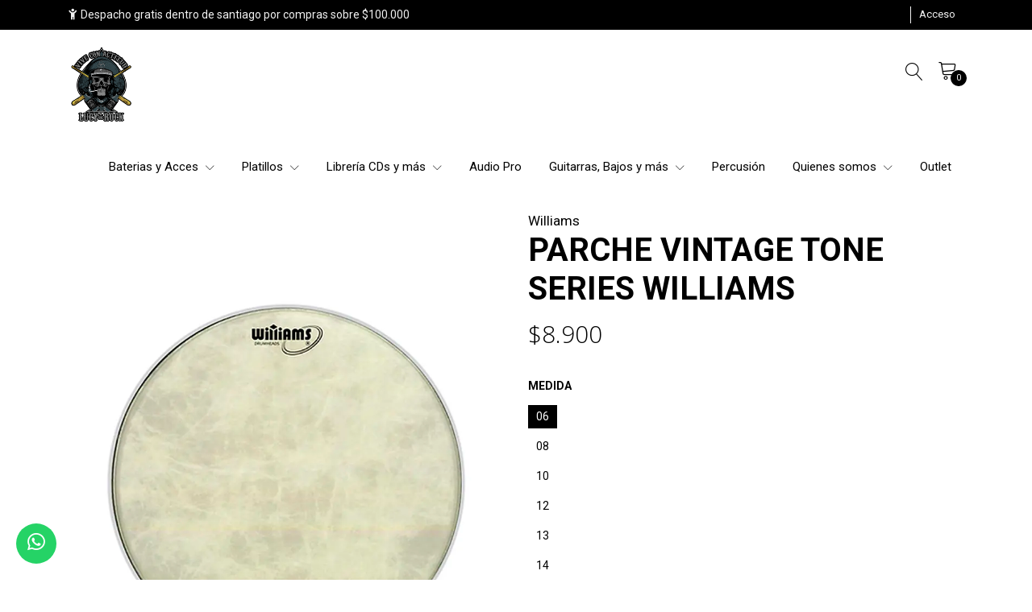

--- FILE ---
content_type: text/html; charset=utf-8
request_url: https://www.lucyrock.cl/parche-vintage-tone-series
body_size: 22409
content:
<!DOCTYPE html>
<!-- [if IE 9]><html class="lt-ie10" lang="en" > <![endif] -->
<html class="no-js" lang="es-CL" xmlns="http://www.w3.org/1999/xhtml">
  <!-- <![endif] -->

  <head>
    <title>Parche Vintage Tone Series</title>
    <meta name="description" content="VINTAGE. Este modelo es ideal para Jazz y ser usado con mazos y escobillas. Tiene un tono cálido con definición, toque vintage. Codigo:&nbsp;WVT1-11MIL Williams Drumhead es una marca brasileña de parches para bateristas nacida en el 2016, llevando a bateristas brasileños una alternativa de gran calidad frente a otras marcas como Evans y Remo a u...">

    <meta http-equiv="Content-Type" content="text/html; charset=utf-8">

    <meta name="robots" content="follow, all">

    <!-- Set the viewport width to device width for mobile -->
    <meta name="viewport" content="width=device-width, initial-scale=1.0">

    <link rel="preconnect" href="https://images.jumpseller.com">
    <link rel="preconnect" href="https://cdnx.jumpseller.com">
    <link rel="preconnect" href="https://assets.jumpseller.com">
    <link rel="preconnect" href="https://files.jumpseller.com">

    <link rel="preconnect" href="https://fonts.googleapis.com">
    <link rel="preconnect" href="https://fonts.gstatic.com" crossorigin>

    

<!-- Facebook Meta tags for Product -->
<meta property="fb:app_id" content="283643215104248" />

  <meta property="og:id" content="12571948" />
  <meta property="og:title" content="PARCHE VINTAGE TONE SERIES WILLIAMS" />
  <meta property="og:type" content="product" />
  
    
      <meta property="og:image" content="https://cdnx.jumpseller.com/lucy-rock/image/21401080/resize/1200/1200?1648744687" />
    
  

  
    <meta property="og:brand" content="Williams" />
  

  <meta property="product:is_product_shareable" content="1" />

  
    <meta property="product:original_price:amount" content="8900.0"/>
    <meta property="product:price:amount" content="8900.0"/>
    
      <meta property="product:availability" content="instock"/>
    
  

  <meta property="product:original_price:currency" content="CLP"/>
  <meta property="product:price:currency" content="CLP"/>


<meta property="og:description" content="VINTAGE. Este modelo es ideal para Jazz y ser usado con mazos y escobillas. Tiene un tono cálido con definición, toque vintage. Codigo:&nbsp;WVT1-11MIL Williams Drumhead es una marca brasileña de parches para bateristas nacida en el 2016, llevando a bateristas brasileños una alternativa de gran calidad frente a otras marcas como Evans y Remo a u..." />
<meta property="og:url" content="https://www.lucyrock.cl/parche-vintage-tone-series" />
<meta property="og:site_name" content="Lucy Rock Tienda" />
<meta name="twitter:card" content="summary" />


<meta property="og:locale" content="es_CL" />



    

    <link rel="canonical" href="https://www.lucyrock.cl/parche-vintage-tone-series">

    
    <link rel="apple-touch-icon" type="image/x-icon" href="https://cdnx.jumpseller.com/lucy-rock/image/25567880/resize/57/57?1657134778" sizes="57x57">
    <link rel="apple-touch-icon" type="image/x-icon" href="https://cdnx.jumpseller.com/lucy-rock/image/25567880/resize/60/60?1657134778" sizes="60x60">
    <link rel="apple-touch-icon" type="image/x-icon" href="https://cdnx.jumpseller.com/lucy-rock/image/25567880/resize/72/72?1657134778" sizes="72x72">
    <link rel="apple-touch-icon" type="image/x-icon" href="https://cdnx.jumpseller.com/lucy-rock/image/25567880/resize/76/76?1657134778" sizes="76x76">
    <link rel="apple-touch-icon" type="image/x-icon" href="https://cdnx.jumpseller.com/lucy-rock/image/25567880/resize/114/114?1657134778" sizes="114x114">
    <link rel="apple-touch-icon" type="image/x-icon" href="https://cdnx.jumpseller.com/lucy-rock/image/25567880/resize/120/120?1657134778" sizes="120x120">
    <link rel="apple-touch-icon" type="image/x-icon" href="https://cdnx.jumpseller.com/lucy-rock/image/25567880/resize/144/144?1657134778" sizes="144x144">
    <link rel="apple-touch-icon" type="image/x-icon" href="https://cdnx.jumpseller.com/lucy-rock/image/25567880/resize/152/152?1657134778" sizes="152x152">

    <link rel="icon" type="image/png" href="https://cdnx.jumpseller.com/lucy-rock/image/25567880/resize/196/196?1657134778" sizes="196x196">
    <link rel="icon" type="image/png" href="https://cdnx.jumpseller.com/lucy-rock/image/25567880/resize/160/160?1657134778" sizes="160x160">
    <link rel="icon" type="image/png" href="https://cdnx.jumpseller.com/lucy-rock/image/25567880/resize/96/96?1657134778" sizes="96x96">
    <link rel="icon" type="image/png" href="https://cdnx.jumpseller.com/lucy-rock/image/25567880/resize/32/32?1657134778" sizes="32x32">
    <link rel="icon" type="image/png" href="https://cdnx.jumpseller.com/lucy-rock/image/25567880/resize/16/16?1657134778" sizes="16x16">

  <meta name="msapplication-TileColor" content="#95b200">
  <meta name="theme-color" content="#ffffff">



    <script src="https://cdnjs.cloudflare.com/ajax/libs/jquery/3.3.1/jquery.min.js" integrity="sha384-tsQFqpEReu7ZLhBV2VZlAu7zcOV+rXbYlF2cqB8txI/8aZajjp4Bqd+V6D5IgvKT" crossorigin="anonymous" ></script>

    <!-- CSS -->
    <link rel="stylesheet" href="//stackpath.bootstrapcdn.com/bootstrap/4.4.1/css/bootstrap.min.css" integrity="sha384-Vkoo8x4CGsO3+Hhxv8T/Q5PaXtkKtu6ug5TOeNV6gBiFeWPGFN9MuhOf23Q9Ifjh" crossorigin="anonymous">
    <link rel="stylesheet" type="text/css" href="//assets.jumpseller.com/public/linearicons/linear-icon.css">
    
      <link rel="stylesheet" href="//cdnjs.cloudflare.com/ajax/libs/OwlCarousel2/2.3.4/assets/owl.carousel.min.css" integrity="sha384-kcNNzf7wI8//ZkNUaDd5JwxLoFaBgkj9Z4O4NwtuX9Lkmsz0HoITOxJsGkYxDuyG" crossorigin="anonymous">
      <link rel="stylesheet" href="//cdnjs.cloudflare.com/ajax/libs/OwlCarousel2/2.3.4/assets/owl.theme.default.min.css" integrity="sha384-8/AzSKHReNfZT4HGFTyRyJ1jXhhx/ZMnmX08Cy6TeaKWj0Vzho0AabG06C8mh02i" crossorigin="anonymous">
      <script src="//cdnjs.cloudflare.com/ajax/libs/OwlCarousel2/2.3.4/owl.carousel.min.js" integrity="sha256-pTxD+DSzIwmwhOqTFN+DB+nHjO4iAsbgfyFq5K5bcE0=" crossorigin="anonymous"></script>
    
    <link rel="stylesheet" type="text/css" href="https://assets.jumpseller.com/store/lucy-rock/themes/687042/color_pickers.min.css?1731427830">
    <link rel="stylesheet" type="text/css" href="https://assets.jumpseller.com/store/lucy-rock/themes/687042/app.min.css?1731427830">

    <script src="https://cdnjs.cloudflare.com/ajax/libs/jquery-zoom/1.7.21/jquery.zoom.min.js" integrity="sha384-EeOf8v/Jh3rqjCmTJTb0iX4HBUzuIgi++DUOReOvjDdonsZreW3JKI9wrrycC9Ub" crossorigin="anonymous" ></script>

    <script type="application/ld+json">
[
  {
    "@context": "http://schema.org",
    "@type": "BreadcrumbList",
    "itemListElement": [
      
        {
        "@type": "ListItem",
        "position": 1,
        "item": {
        "name": "Inicio",
        "@id": "/"
        }
        }
        ,
      
        {
        "@type": "ListItem",
        "position": 2,
        "item": {
        "name": "Hardware",
        "@id": "/hardware"
        }
        }
        ,
      
        {
        "@type": "ListItem",
        "position": 3,
        "item": {
        "name": "PARCHE VINTAGE TONE SERIES WILLIAMS"
        }
        }
        
      
    ]
  },
  {
    "@context": "http://schema.org/"
    ,
      "@type": "Product",
      "name": "PARCHE VINTAGE TONE SERIES WILLIAMS",
      "url": "https://www.lucyrock.cl/parche-vintage-tone-series",
      "itemCondition": "http://schema.org/NewCondition",
      
      "image": "https://cdnx.jumpseller.com/lucy-rock/image/21401080/Parche_Vintage_Tone_Series.jpg?1648744687",
      
      "description": "VINTAGE.Este modelo es ideal para Jazz y ser usado con mazos y escobillas. Tiene un tono cálido con definición, toque vintage.Codigo:&amp;nbsp;WVT1-11MILWilliams Drumhead es una marca brasileña de parches para bateristas nacida en el 2016, llevando a bateristas brasileños una alternativa de gran calidad frente a otras marcas como Evans y Remo a un precio inferior.Varios Bateristas están endorsados por esta marca recalcando a Luana Dametto, conocida por ser ex baterista de la banda Nervosa y actualmente Crypta.En Lucy Rock decidimos comenzar a trabajar con Williams Drumhead tras ver su gran trabajo en Brasil, la calidad de sus productos y la actitud de su equipo liderado por Silvio Tonelli.Esto sumado a las alzas continuas de otras marcas de parches en Chile.Esto da por resultado, parches de gran calidad y a un precio muy inferior a las marcas de la competencia.",
      
      "brand": {
        "@type": "Brand",
        "name": "Williams"
      },
      
      
      
        "category": "Hardware",
      
      "offers": {
        
          
          
          "@type": "AggregateOffer",
          
            "availability": "http://schema.org/InStock",
          
          "lowPrice": "8900.0",
          "highPrice": "39900.0",
          "offerCount": "11",
          
            
          
          "price": "8900.0",

        
        "priceCurrency": "CLP",
        "seller": {
          "@type": "Organization",
          "name": "Lucy Rock Tienda"
        },
        "url": "https://www.lucyrock.cl/parche-vintage-tone-series",
        "shippingDetails": [
          {
          "@type": "OfferShippingDetails",
          "shippingDestination": [
          
          {
            "@type": "DefinedRegion",
            "addressCountry": "AF"
          },
          
          {
            "@type": "DefinedRegion",
            "addressCountry": "AL"
          },
          
          {
            "@type": "DefinedRegion",
            "addressCountry": "DE"
          },
          
          {
            "@type": "DefinedRegion",
            "addressCountry": "AD"
          },
          
          {
            "@type": "DefinedRegion",
            "addressCountry": "AO"
          },
          
          {
            "@type": "DefinedRegion",
            "addressCountry": "AI"
          },
          
          {
            "@type": "DefinedRegion",
            "addressCountry": "AQ"
          },
          
          {
            "@type": "DefinedRegion",
            "addressCountry": "AG"
          },
          
          {
            "@type": "DefinedRegion",
            "addressCountry": "SA"
          },
          
          {
            "@type": "DefinedRegion",
            "addressCountry": "DZ"
          },
          
          {
            "@type": "DefinedRegion",
            "addressCountry": "AR"
          },
          
          {
            "@type": "DefinedRegion",
            "addressCountry": "AM"
          },
          
          {
            "@type": "DefinedRegion",
            "addressCountry": "AW"
          },
          
          {
            "@type": "DefinedRegion",
            "addressCountry": "AU"
          },
          
          {
            "@type": "DefinedRegion",
            "addressCountry": "AT"
          },
          
          {
            "@type": "DefinedRegion",
            "addressCountry": "AZ"
          },
          
          {
            "@type": "DefinedRegion",
            "addressCountry": "BS"
          },
          
          {
            "@type": "DefinedRegion",
            "addressCountry": "BD"
          },
          
          {
            "@type": "DefinedRegion",
            "addressCountry": "BB"
          },
          
          {
            "@type": "DefinedRegion",
            "addressCountry": "BH"
          },
          
          {
            "@type": "DefinedRegion",
            "addressCountry": "BE"
          },
          
          {
            "@type": "DefinedRegion",
            "addressCountry": "BZ"
          },
          
          {
            "@type": "DefinedRegion",
            "addressCountry": "BJ"
          },
          
          {
            "@type": "DefinedRegion",
            "addressCountry": "BY"
          },
          
          {
            "@type": "DefinedRegion",
            "addressCountry": "MM"
          },
          
          {
            "@type": "DefinedRegion",
            "addressCountry": "BO"
          },
          
          {
            "@type": "DefinedRegion",
            "addressCountry": "BA"
          },
          
          {
            "@type": "DefinedRegion",
            "addressCountry": "BW"
          },
          
          {
            "@type": "DefinedRegion",
            "addressCountry": "BR"
          },
          
          {
            "@type": "DefinedRegion",
            "addressCountry": "BN"
          },
          
          {
            "@type": "DefinedRegion",
            "addressCountry": "BG"
          },
          
          {
            "@type": "DefinedRegion",
            "addressCountry": "BF"
          },
          
          {
            "@type": "DefinedRegion",
            "addressCountry": "BI"
          },
          
          {
            "@type": "DefinedRegion",
            "addressCountry": "BT"
          },
          
          {
            "@type": "DefinedRegion",
            "addressCountry": "CV"
          },
          
          {
            "@type": "DefinedRegion",
            "addressCountry": "KH"
          },
          
          {
            "@type": "DefinedRegion",
            "addressCountry": "CM"
          },
          
          {
            "@type": "DefinedRegion",
            "addressCountry": "CA"
          },
          
          {
            "@type": "DefinedRegion",
            "addressCountry": "QA"
          },
          
          {
            "@type": "DefinedRegion",
            "addressCountry": "TD"
          },
          
          {
            "@type": "DefinedRegion",
            "addressCountry": "CZ"
          },
          
          {
            "@type": "DefinedRegion",
            "addressCountry": "CL"
          },
          
          {
            "@type": "DefinedRegion",
            "addressCountry": "CN"
          },
          
          {
            "@type": "DefinedRegion",
            "addressCountry": "CY"
          },
          
          {
            "@type": "DefinedRegion",
            "addressCountry": "CO"
          },
          
          {
            "@type": "DefinedRegion",
            "addressCountry": "KM"
          },
          
          {
            "@type": "DefinedRegion",
            "addressCountry": "CG"
          },
          
          {
            "@type": "DefinedRegion",
            "addressCountry": "CD"
          },
          
          {
            "@type": "DefinedRegion",
            "addressCountry": "KP"
          },
          
          {
            "@type": "DefinedRegion",
            "addressCountry": "KR"
          },
          
          {
            "@type": "DefinedRegion",
            "addressCountry": "CR"
          },
          
          {
            "@type": "DefinedRegion",
            "addressCountry": "CI"
          },
          
          {
            "@type": "DefinedRegion",
            "addressCountry": "HR"
          },
          
          {
            "@type": "DefinedRegion",
            "addressCountry": "CU"
          },
          
          {
            "@type": "DefinedRegion",
            "addressCountry": "CW"
          },
          
          {
            "@type": "DefinedRegion",
            "addressCountry": "DK"
          },
          
          {
            "@type": "DefinedRegion",
            "addressCountry": "DM"
          },
          
          {
            "@type": "DefinedRegion",
            "addressCountry": "EC"
          },
          
          {
            "@type": "DefinedRegion",
            "addressCountry": "EG"
          },
          
          {
            "@type": "DefinedRegion",
            "addressCountry": "SV"
          },
          
          {
            "@type": "DefinedRegion",
            "addressCountry": "AE"
          },
          
          {
            "@type": "DefinedRegion",
            "addressCountry": "ER"
          },
          
          {
            "@type": "DefinedRegion",
            "addressCountry": "SK"
          },
          
          {
            "@type": "DefinedRegion",
            "addressCountry": "SI"
          },
          
          {
            "@type": "DefinedRegion",
            "addressCountry": "ES"
          },
          
          {
            "@type": "DefinedRegion",
            "addressCountry": "US"
          },
          
          {
            "@type": "DefinedRegion",
            "addressCountry": "EE"
          },
          
          {
            "@type": "DefinedRegion",
            "addressCountry": "SZ"
          },
          
          {
            "@type": "DefinedRegion",
            "addressCountry": "ET"
          },
          
          {
            "@type": "DefinedRegion",
            "addressCountry": "RU"
          },
          
          {
            "@type": "DefinedRegion",
            "addressCountry": "PH"
          },
          
          {
            "@type": "DefinedRegion",
            "addressCountry": "FI"
          },
          
          {
            "@type": "DefinedRegion",
            "addressCountry": "FJ"
          },
          
          {
            "@type": "DefinedRegion",
            "addressCountry": "FR"
          },
          
          {
            "@type": "DefinedRegion",
            "addressCountry": "GA"
          },
          
          {
            "@type": "DefinedRegion",
            "addressCountry": "GM"
          },
          
          {
            "@type": "DefinedRegion",
            "addressCountry": "GE"
          },
          
          {
            "@type": "DefinedRegion",
            "addressCountry": "GH"
          },
          
          {
            "@type": "DefinedRegion",
            "addressCountry": "GI"
          },
          
          {
            "@type": "DefinedRegion",
            "addressCountry": "GD"
          },
          
          {
            "@type": "DefinedRegion",
            "addressCountry": "GR"
          },
          
          {
            "@type": "DefinedRegion",
            "addressCountry": "GL"
          },
          
          {
            "@type": "DefinedRegion",
            "addressCountry": "GP"
          },
          
          {
            "@type": "DefinedRegion",
            "addressCountry": "GU"
          },
          
          {
            "@type": "DefinedRegion",
            "addressCountry": "GT"
          },
          
          {
            "@type": "DefinedRegion",
            "addressCountry": "GF"
          },
          
          {
            "@type": "DefinedRegion",
            "addressCountry": "GG"
          },
          
          {
            "@type": "DefinedRegion",
            "addressCountry": "GN"
          },
          
          {
            "@type": "DefinedRegion",
            "addressCountry": "GQ"
          },
          
          {
            "@type": "DefinedRegion",
            "addressCountry": "GW"
          },
          
          {
            "@type": "DefinedRegion",
            "addressCountry": "GY"
          },
          
          {
            "@type": "DefinedRegion",
            "addressCountry": "HT"
          },
          
          {
            "@type": "DefinedRegion",
            "addressCountry": "HN"
          },
          
          {
            "@type": "DefinedRegion",
            "addressCountry": "HK"
          },
          
          {
            "@type": "DefinedRegion",
            "addressCountry": "HU"
          },
          
          {
            "@type": "DefinedRegion",
            "addressCountry": "IN"
          },
          
          {
            "@type": "DefinedRegion",
            "addressCountry": "ID"
          },
          
          {
            "@type": "DefinedRegion",
            "addressCountry": "IQ"
          },
          
          {
            "@type": "DefinedRegion",
            "addressCountry": "IR"
          },
          
          {
            "@type": "DefinedRegion",
            "addressCountry": "IE"
          },
          
          {
            "@type": "DefinedRegion",
            "addressCountry": "BV"
          },
          
          {
            "@type": "DefinedRegion",
            "addressCountry": "NF"
          },
          
          {
            "@type": "DefinedRegion",
            "addressCountry": "IM"
          },
          
          {
            "@type": "DefinedRegion",
            "addressCountry": "CX"
          },
          
          {
            "@type": "DefinedRegion",
            "addressCountry": "SX"
          },
          
          {
            "@type": "DefinedRegion",
            "addressCountry": "IS"
          },
          
          {
            "@type": "DefinedRegion",
            "addressCountry": "AX"
          },
          
          {
            "@type": "DefinedRegion",
            "addressCountry": "BQ"
          },
          
          {
            "@type": "DefinedRegion",
            "addressCountry": "BM"
          },
          
          {
            "@type": "DefinedRegion",
            "addressCountry": "KY"
          },
          
          {
            "@type": "DefinedRegion",
            "addressCountry": "CC"
          },
          
          {
            "@type": "DefinedRegion",
            "addressCountry": "CK"
          },
          
          {
            "@type": "DefinedRegion",
            "addressCountry": "FK"
          },
          
          {
            "@type": "DefinedRegion",
            "addressCountry": "FO"
          },
          
          {
            "@type": "DefinedRegion",
            "addressCountry": "GS"
          },
          
          {
            "@type": "DefinedRegion",
            "addressCountry": "HM"
          },
          
          {
            "@type": "DefinedRegion",
            "addressCountry": "MV"
          },
          
          {
            "@type": "DefinedRegion",
            "addressCountry": "MP"
          },
          
          {
            "@type": "DefinedRegion",
            "addressCountry": "MH"
          },
          
          {
            "@type": "DefinedRegion",
            "addressCountry": "SB"
          },
          
          {
            "@type": "DefinedRegion",
            "addressCountry": "TC"
          },
          
          {
            "@type": "DefinedRegion",
            "addressCountry": "UM"
          },
          
          {
            "@type": "DefinedRegion",
            "addressCountry": "VG"
          },
          
          {
            "@type": "DefinedRegion",
            "addressCountry": "VI"
          },
          
          {
            "@type": "DefinedRegion",
            "addressCountry": "IL"
          },
          
          {
            "@type": "DefinedRegion",
            "addressCountry": "IT"
          },
          
          {
            "@type": "DefinedRegion",
            "addressCountry": "JM"
          },
          
          {
            "@type": "DefinedRegion",
            "addressCountry": "JP"
          },
          
          {
            "@type": "DefinedRegion",
            "addressCountry": "JE"
          },
          
          {
            "@type": "DefinedRegion",
            "addressCountry": "JO"
          },
          
          {
            "@type": "DefinedRegion",
            "addressCountry": "KZ"
          },
          
          {
            "@type": "DefinedRegion",
            "addressCountry": "KE"
          },
          
          {
            "@type": "DefinedRegion",
            "addressCountry": "KG"
          },
          
          {
            "@type": "DefinedRegion",
            "addressCountry": "KI"
          },
          
          {
            "@type": "DefinedRegion",
            "addressCountry": "XK"
          },
          
          {
            "@type": "DefinedRegion",
            "addressCountry": "KW"
          },
          
          {
            "@type": "DefinedRegion",
            "addressCountry": "LS"
          },
          
          {
            "@type": "DefinedRegion",
            "addressCountry": "LV"
          },
          
          {
            "@type": "DefinedRegion",
            "addressCountry": "LB"
          },
          
          {
            "@type": "DefinedRegion",
            "addressCountry": "LR"
          },
          
          {
            "@type": "DefinedRegion",
            "addressCountry": "LY"
          },
          
          {
            "@type": "DefinedRegion",
            "addressCountry": "LI"
          },
          
          {
            "@type": "DefinedRegion",
            "addressCountry": "LT"
          },
          
          {
            "@type": "DefinedRegion",
            "addressCountry": "LU"
          },
          
          {
            "@type": "DefinedRegion",
            "addressCountry": "MO"
          },
          
          {
            "@type": "DefinedRegion",
            "addressCountry": "MK"
          },
          
          {
            "@type": "DefinedRegion",
            "addressCountry": "MG"
          },
          
          {
            "@type": "DefinedRegion",
            "addressCountry": "MY"
          },
          
          {
            "@type": "DefinedRegion",
            "addressCountry": "MW"
          },
          
          {
            "@type": "DefinedRegion",
            "addressCountry": "ML"
          },
          
          {
            "@type": "DefinedRegion",
            "addressCountry": "MT"
          },
          
          {
            "@type": "DefinedRegion",
            "addressCountry": "MA"
          },
          
          {
            "@type": "DefinedRegion",
            "addressCountry": "MQ"
          },
          
          {
            "@type": "DefinedRegion",
            "addressCountry": "MU"
          },
          
          {
            "@type": "DefinedRegion",
            "addressCountry": "MR"
          },
          
          {
            "@type": "DefinedRegion",
            "addressCountry": "YT"
          },
          
          {
            "@type": "DefinedRegion",
            "addressCountry": "MX"
          },
          
          {
            "@type": "DefinedRegion",
            "addressCountry": "FM"
          },
          
          {
            "@type": "DefinedRegion",
            "addressCountry": "MD"
          },
          
          {
            "@type": "DefinedRegion",
            "addressCountry": "MC"
          },
          
          {
            "@type": "DefinedRegion",
            "addressCountry": "MN"
          },
          
          {
            "@type": "DefinedRegion",
            "addressCountry": "ME"
          },
          
          {
            "@type": "DefinedRegion",
            "addressCountry": "MS"
          },
          
          {
            "@type": "DefinedRegion",
            "addressCountry": "MZ"
          },
          
          {
            "@type": "DefinedRegion",
            "addressCountry": "NA"
          },
          
          {
            "@type": "DefinedRegion",
            "addressCountry": "NR"
          },
          
          {
            "@type": "DefinedRegion",
            "addressCountry": "NP"
          },
          
          {
            "@type": "DefinedRegion",
            "addressCountry": "NI"
          },
          
          {
            "@type": "DefinedRegion",
            "addressCountry": "NE"
          },
          
          {
            "@type": "DefinedRegion",
            "addressCountry": "NG"
          },
          
          {
            "@type": "DefinedRegion",
            "addressCountry": "NU"
          },
          
          {
            "@type": "DefinedRegion",
            "addressCountry": "NO"
          },
          
          {
            "@type": "DefinedRegion",
            "addressCountry": "NC"
          },
          
          {
            "@type": "DefinedRegion",
            "addressCountry": "NZ"
          },
          
          {
            "@type": "DefinedRegion",
            "addressCountry": "OM"
          },
          
          {
            "@type": "DefinedRegion",
            "addressCountry": "NL"
          },
          
          {
            "@type": "DefinedRegion",
            "addressCountry": "PK"
          },
          
          {
            "@type": "DefinedRegion",
            "addressCountry": "PW"
          },
          
          {
            "@type": "DefinedRegion",
            "addressCountry": "PS"
          },
          
          {
            "@type": "DefinedRegion",
            "addressCountry": "PA"
          },
          
          {
            "@type": "DefinedRegion",
            "addressCountry": "PG"
          },
          
          {
            "@type": "DefinedRegion",
            "addressCountry": "PY"
          },
          
          {
            "@type": "DefinedRegion",
            "addressCountry": "PE"
          },
          
          {
            "@type": "DefinedRegion",
            "addressCountry": "PN"
          },
          
          {
            "@type": "DefinedRegion",
            "addressCountry": "PF"
          },
          
          {
            "@type": "DefinedRegion",
            "addressCountry": "PL"
          },
          
          {
            "@type": "DefinedRegion",
            "addressCountry": "PT"
          },
          
          {
            "@type": "DefinedRegion",
            "addressCountry": "PR"
          },
          
          {
            "@type": "DefinedRegion",
            "addressCountry": "GB"
          },
          
          {
            "@type": "DefinedRegion",
            "addressCountry": "CF"
          },
          
          {
            "@type": "DefinedRegion",
            "addressCountry": "LA"
          },
          
          {
            "@type": "DefinedRegion",
            "addressCountry": "DO"
          },
          
          {
            "@type": "DefinedRegion",
            "addressCountry": "SY"
          },
          
          {
            "@type": "DefinedRegion",
            "addressCountry": "RE"
          },
          
          {
            "@type": "DefinedRegion",
            "addressCountry": "RW"
          },
          
          {
            "@type": "DefinedRegion",
            "addressCountry": "RO"
          },
          
          {
            "@type": "DefinedRegion",
            "addressCountry": "EH"
          },
          
          {
            "@type": "DefinedRegion",
            "addressCountry": "WS"
          },
          
          {
            "@type": "DefinedRegion",
            "addressCountry": "AS"
          },
          
          {
            "@type": "DefinedRegion",
            "addressCountry": "BL"
          },
          
          {
            "@type": "DefinedRegion",
            "addressCountry": "KN"
          },
          
          {
            "@type": "DefinedRegion",
            "addressCountry": "SM"
          },
          
          {
            "@type": "DefinedRegion",
            "addressCountry": "MF"
          },
          
          {
            "@type": "DefinedRegion",
            "addressCountry": "PM"
          },
          
          {
            "@type": "DefinedRegion",
            "addressCountry": "VC"
          },
          
          {
            "@type": "DefinedRegion",
            "addressCountry": "SH"
          },
          
          {
            "@type": "DefinedRegion",
            "addressCountry": "LC"
          },
          
          {
            "@type": "DefinedRegion",
            "addressCountry": "VA"
          },
          
          {
            "@type": "DefinedRegion",
            "addressCountry": "ST"
          },
          
          {
            "@type": "DefinedRegion",
            "addressCountry": "SN"
          },
          
          {
            "@type": "DefinedRegion",
            "addressCountry": "RS"
          },
          
          {
            "@type": "DefinedRegion",
            "addressCountry": "SC"
          },
          
          {
            "@type": "DefinedRegion",
            "addressCountry": "SL"
          },
          
          {
            "@type": "DefinedRegion",
            "addressCountry": "SG"
          },
          
          {
            "@type": "DefinedRegion",
            "addressCountry": "SO"
          },
          
          {
            "@type": "DefinedRegion",
            "addressCountry": "LK"
          },
          
          {
            "@type": "DefinedRegion",
            "addressCountry": "ZA"
          },
          
          {
            "@type": "DefinedRegion",
            "addressCountry": "SD"
          },
          
          {
            "@type": "DefinedRegion",
            "addressCountry": "SS"
          },
          
          {
            "@type": "DefinedRegion",
            "addressCountry": "SE"
          },
          
          {
            "@type": "DefinedRegion",
            "addressCountry": "CH"
          },
          
          {
            "@type": "DefinedRegion",
            "addressCountry": "SR"
          },
          
          {
            "@type": "DefinedRegion",
            "addressCountry": "SJ"
          },
          
          {
            "@type": "DefinedRegion",
            "addressCountry": "TH"
          },
          
          {
            "@type": "DefinedRegion",
            "addressCountry": "TW"
          },
          
          {
            "@type": "DefinedRegion",
            "addressCountry": "TZ"
          },
          
          {
            "@type": "DefinedRegion",
            "addressCountry": "TJ"
          },
          
          {
            "@type": "DefinedRegion",
            "addressCountry": "IO"
          },
          
          {
            "@type": "DefinedRegion",
            "addressCountry": "TF"
          },
          
          {
            "@type": "DefinedRegion",
            "addressCountry": "TL"
          },
          
          {
            "@type": "DefinedRegion",
            "addressCountry": "TG"
          },
          
          {
            "@type": "DefinedRegion",
            "addressCountry": "TK"
          },
          
          {
            "@type": "DefinedRegion",
            "addressCountry": "TO"
          },
          
          {
            "@type": "DefinedRegion",
            "addressCountry": "TT"
          },
          
          {
            "@type": "DefinedRegion",
            "addressCountry": "TN"
          },
          
          {
            "@type": "DefinedRegion",
            "addressCountry": "TM"
          },
          
          {
            "@type": "DefinedRegion",
            "addressCountry": "TR"
          },
          
          {
            "@type": "DefinedRegion",
            "addressCountry": "TV"
          },
          
          {
            "@type": "DefinedRegion",
            "addressCountry": "UA"
          },
          
          {
            "@type": "DefinedRegion",
            "addressCountry": "UG"
          },
          
          {
            "@type": "DefinedRegion",
            "addressCountry": "UY"
          },
          
          {
            "@type": "DefinedRegion",
            "addressCountry": "UZ"
          },
          
          {
            "@type": "DefinedRegion",
            "addressCountry": "VU"
          },
          
          {
            "@type": "DefinedRegion",
            "addressCountry": "VE"
          },
          
          {
            "@type": "DefinedRegion",
            "addressCountry": "VN"
          },
          
          {
            "@type": "DefinedRegion",
            "addressCountry": "WF"
          },
          
          {
            "@type": "DefinedRegion",
            "addressCountry": "YE"
          },
          
          {
            "@type": "DefinedRegion",
            "addressCountry": "DJ"
          },
          
          {
            "@type": "DefinedRegion",
            "addressCountry": "ZM"
          },
          
          {
            "@type": "DefinedRegion",
            "addressCountry": "ZW"
          }
          ]
          }
        ]
      }
    
  }]
  </script>


    <!-- Autocomplete search -->
    

    
<script>
  // Listener for swatch clicks when product block color swatches are enabled
  function updateCarouselFromSwatch(target) {
    const value = $(target).val(); // product option value id
    const block = $(target).closest('.product-block');
    if (block.find('.product-block-carousel').length === 0) return;

    // the owl-carousel library duplicates items when it is set to loop. This code updates all the duplicates inside the nearest carousel.
    const stage = $(target).closest('.owl-carousel .owl-stage');
    const productid = block.attr('data-productid');
    const blocks = stage.length === 0 ? block : stage.find(`.product-block[data-productid="${productid}"]`);

    // blocks.find(`.color-swatch input[value="${value}"]`).prop('checked', true);

    // When we click on the same swatch option, do nothing.
    // When there is no variant image, show the fallback product image.
    // Use bootstrap carousel or fallback to just setting active class and toggle with css
    blocks.each(function() {
      const carousel = $(this).find('.product-block-carousel');
      const variant = carousel.find(`[data-color-option-value="${value}"]`);
      const fallback = carousel.find('.carousel-default-item');
      const item = variant.length === 0 ? fallback : variant;

      if (carousel.carousel) {
        carousel.carousel(item.first().index());
      } else {
        carousel.find('.active').removeClass('active');
        item.first().addClass('active');
      }
    });
  }
</script>

    
  	 <meta name='google-site-verification' content='jFf3H09fOO0IEWWCkJmXzlm5IEGJF1rhQIDJ3HuZFok'/> 
 <meta name="csrf-param" content="authenticity_token" />
<meta name="csrf-token" content="Z9g6RE1gzSeBW31qk01kU4GiZvC2BGD5cuaIIZhB_lRIQrbuFtiAxXvz_6pNaT5gFCAN31V8pwnesDknCAzPKA" />





  <!-- Google Tag Manager -->
    <script>(function(w,d,s,l,i){w[l]=w[l]||[];w[l].push({'gtm.start':
    new Date().getTime(),event:'gtm.js'});var f=d.getElementsByTagName(s)[0],
    j=d.createElement(s),dl=l!='dataLayer'?'&l='+l:'';j.async=true;j.src=
    'https://www.googletagmanager.com/gtm.js?id='+i+dl;f.parentNode.insertBefore(j,f);
    })(window,document,'script','dataLayer', "GTM-MFZJZG6");</script>
    <!-- End Google Tag Manager -->



<script>
  window.dataLayer = window.dataLayer || [];

  function gtag() {
    dataLayer.push(arguments);
  }

  gtag('js', new Date());

  // custom dimensions (for OKRs metrics)
  let custom_dimension_params = { custom_map: {} };
  
  custom_dimension_params['custom_map']['dimension1'] = 'theme';
  custom_dimension_params['theme'] = "extravagance";
  
  

  // Send events to Jumpseller GA Account
  // gtag('config', 'G-JBWEC7QQTS', Object.assign({}, { 'allow_enhanced_conversions': true }, custom_dimension_params));

  // Send events to Store Owner GA Account
  
  
  gtag('config', 'GTM-MFZJZG6');
  
  

  

  let order_items = null;

  
  // view_item - a user follows a link that goes directly to a product page
  gtag('event', 'view_item', {
    currency: "CLP",
    items: [{
      item_id: "12571948",
      item_name: "PARCHE VINTAGE TONE SERIES WILLIAMS",
      discount: "0.0",
      item_brand: "Williams",
      price: "8900.0",
      currency: "CLP"
    }],
    value: "8900.0",
  });

  

  
</script>



  <script>
    (function (i, s, o, g, r, a, m) {
      i['GoogleAnalyticsObject'] = r;
      i[r] = i[r] || function () {
        (i[r].q = i[r].q || []).push(arguments)
      }, i[r].l = 1 * new Date();
      a = s.createElement(o),
        m = s.getElementsByTagName(o)[0];
      a.async = 1;
      a.src = g;
      m.parentNode.insertBefore(a, m)
    })(window, document, 'script', '//www.google-analytics.com/analytics.js', 'ga');

    ga('create', 'UA-239122831-1', "www.lucyrock.cl");
    ga('set', 'anonymizeIp', true);
    ga('send', 'pageview');

    
  </script>






<script>
  // Pixel code

  // dont send fb events if page is rendered inside an iframe (like admin theme preview)
  if(window.self === window.top) {
    !function(f,b,e,v,n,t,s){if(f.fbq)return;n=f.fbq=function(){n.callMethod?
    n.callMethod.apply(n,arguments):n.queue.push(arguments)};if(!f._fbq)f._fbq=n;
    n.push=n;n.loaded=!0;n.version='2.0';n.agent='pljumpseller';n.queue=[];t=b.createElement(e);t.async=!0;
    t.src=v;s=b.getElementsByTagName(e)[0];s.parentNode.insertBefore(t,s)}(window,
    document,'script','https://connect.facebook.net/' + getNavigatorLocale() + '/fbevents.js');

    var data = {};

    data.currency = 'CLP';
    data.total = '0.0';
    data.products_count = '0';

    

    data.content_ids = [83998918, 83998919, 83998928, 93861122, 93861123, 103354952, 103354954, 103354955, 103354957, 103354958, 108740967];
    data.contents = [{"id":83998918,"quantity":1,"item_price":8900.0,"item_discount":0.0},{"id":83998919,"quantity":1,"item_price":9900.0,"item_discount":0.0},{"id":83998928,"quantity":1,"item_price":39900.0,"item_discount":0.0},{"id":93861122,"quantity":1,"item_price":29900.0,"item_discount":0.0},{"id":93861123,"quantity":1,"item_price":34900.0,"item_discount":0.0},{"id":103354952,"quantity":1,"item_price":11500.0,"item_discount":0.0},{"id":103354954,"quantity":1,"item_price":14900.0,"item_discount":0.0},{"id":103354955,"quantity":1,"item_price":17900.0,"item_discount":0.0},{"id":103354957,"quantity":1,"item_price":19900.0,"item_discount":0.0},{"id":103354958,"quantity":1,"item_price":24900.0,"item_discount":0.0},{"id":108740967,"quantity":1,"item_price":12900.0,"item_discount":0.0}];
    data.single_value = 8900.0;

    // Line to enable Manual Only mode.
    fbq('set', 'autoConfig', false, '451411405863423');

    // FB Pixel Advanced Matching
    
    
    var advancedCustomerData = {
      'em' : '',
      'fn' : '',
      'ln' : '',
      'ph' : '',
      'ct' : '',
      'zp' : '',
      'country' : ''
    };

    var missingCustomerData = Object.values(advancedCustomerData).some(function(value) { return value.length == 0 });

    if(missingCustomerData) {
      fbq('init', '451411405863423');
    } else {
      fbq('init', '451411405863423', advancedCustomerData);
    }

    // PageView - build audience views (default FB Pixel behaviour)
    fbq('track', 'PageView');

    // AddToCart - released on page load after a product was added to cart
    

    // track conversion events, ordered by importance (not in this doc)
    // https://developers.facebook.com/docs/facebook-pixel/api-reference%23events

    
      // ViewContent - When a key page is viewed such as a product page
      
        fbq('track', 'ViewContent', {
          source: 'Jumpseller',
          value: data.single_value,
          currency: data.currency,
          content_name: document.title,
          content_type: 'product',
          content_ids: data.content_ids,
          contents: data.contents,
          referrer: document.referrer,
          userAgent: navigator.userAgent,
          language: navigator.language
        });
      

    

    function getNavigatorLocale(){
      return navigator.language.replace(/-/g,'_')
    }
  }
</script>





<script src="https://files.jumpseller.com/javascripts/dist/jumpseller-2.0.0.js" defer="defer"></script></head>

  <body >
    
    <!-- Page Content -->
    <div id="top_components"><div id="component-3327020" class="theme-component show"><!-- Navigation -->
<header class="site-header">
  <div class="top-message-header py-2">
    <div class="container">
      <div class="row no-gutters justify-content-between">
        <div class="message">
          
            <p><i class="fa-solid fa-child-reaching mr-1"></i><span data-js-option="top_promotional_message" data-js-component="3327020">Despacho gratis dentro de santiago por compras sobre $100.000</span></p>
          
        </div>
        <ul class="top-actions">
          
            <li class="dropdown no-currency-selected"></li>
          

          

          
            <li
              
            >
              <a
                href="/customer/login"
                id="login-link-desktop"
                class="trsn nav-link"
                title="Iniciar sesión enLucy Rock Tienda"
              >
                <span class="customer-name">
                  Acceso
                </span>
              </a>
            </li>
          
          
        </ul>
      </div>
    </div>
  </div>

  <div class="container main-header">
    <div class="row">
      <div class="col-3 text-left left-side">
        <div class="logo d-none d-lg-block">
          <a href="https://www.lucyrock.cl" title="Lucy Rock Tienda" class="navbar-brand">
            
              <img src="https://images.jumpseller.com/store/lucy-rock/store/logo/trazo_negro.png?1657650580" class="store-image" alt="Lucy Rock Tienda" width="auto" height="auto" loading="eager">
            
          </a>
        </div>
        <button id="mobile-nav-btn" class="btn btn-link d-block d-lg-none">
          <i class="linear-icon icon-0812-menu"></i>
        </button>
        <div id="mobile-nav" class="absolute-bg" style="display: none">
          <nav id="navbarMobile" class="lateral-box left">
            <button id="close-mobile-nav-btn" class="btn btn-link btn-block text-left lateral-header-btn">
              <i class="linear-icon icon-0811-cross pr-2 pb-2"></i> <span>Cerrar</span>
            </button>
            <ul class="navbar-nav">
              
                <li class="nav-item dropdown">
  <a href="/baterias/baterias"  title="Baterias y Acces">Baterias y Acces</a>
  
  	<button class="btn btn-link dropdown-btn" data-id="5412345"> <i class="linear-icon icon-0823-plus"></i></button>
  

  
    <ul id='5412345' class="submenu multi-level" style="display:none">
      
        <li class="nav-item ">
  <a href="/baterias/bateriaselectronicas/hampback/zowag-drums"  title="Zowag Drums">Zowag Drums</a>
  

  
</li>

      
        <li class="nav-item ">
  <a href="/tama-drums"  title="Tama Drums">Tama Drums</a>
  

  
</li>

      
        <li class="nav-item ">
  <a href="/baterias/baterias/williams-percussion"  title="Williams Percussion">Williams Percussion</a>
  

  
</li>

      
        <li class="nav-item ">
  <a href="/baterias/baterias/noah-drums-hardware"  title="Noah Drums &amp; Hardware">Noah Drums &amp; Hardware</a>
  

  
</li>

      
        <li class="nav-item ">
  <a href="/baterias/baterias/repuestos"  title="Repuestos">Repuestos</a>
  

  
</li>

      
        <li class="nav-item ">
  <a href="/preventas"  title="Preventas">Preventas</a>
  

  
</li>

      
        <li class="nav-item ">
  <a href="https://www.lucyrock.cl/bateriaselectronicas"  title="Baterias Elect. y otras">Baterias Elect. y otras</a>
  

  
</li>

      
        <li class="nav-item ">
  <a href="/otros-accesorios/meinl-accesorios"  title="MEINL ACCESORIOS">MEINL ACCESORIOS</a>
  

  
</li>

      
        <li class="nav-item ">
  <a href="/sonor"  title="Sonor">Sonor</a>
  

  
</li>

      
        <li class="nav-item dropdown">
  <a href="/baquetas"  title="Baquetas">Baquetas</a>
  
  	<button class="btn btn-link dropdown-btn" data-id="5412349"> <i class="linear-icon icon-0823-plus"></i></button>
  

  
    <ul id='5412349' class="submenu multi-level" style="display:none">
      
        <li class="nav-item ">
  <a href="/vic-firth"  title="Vic Firth">Vic Firth</a>
  

  
</li>

      
        <li class="nav-item ">
  <a href="/williams-drumstick"  title="Williams Drumstick">Williams Drumstick</a>
  

  
</li>

      
    </ul>
  
</li>

      
        <li class="nav-item ">
  <a href="/meinl-percusion"  title="Meinl Percusión">Meinl Percusión</a>
  

  
</li>

      
        <li class="nav-item dropdown">
  <a href="/hardware"  title="Hardware">Hardware</a>
  
  	<button class="btn btn-link dropdown-btn" data-id="5412352"> <i class="linear-icon icon-0823-plus"></i></button>
  

  
    <ul id='5412352' class="submenu multi-level" style="display:none">
      
        <li class="nav-item dropdown">
  <a href="/atriles"  title="Atriles">Atriles</a>
  
  	<button class="btn btn-link dropdown-btn" data-id="5412353"> <i class="linear-icon icon-0823-plus"></i></button>
  

  
    <ul id='5412353' class="submenu multi-level" style="display:none">
      
        <li class="nav-item ">
  <a href="/atril-caja"  title="Atril Caja">Atril Caja</a>
  

  
</li>

      
        <li class="nav-item ">
  <a href="/atril-hi-hat"  title="Atril Hi Hat">Atril Hi Hat</a>
  

  
</li>

      
        <li class="nav-item ">
  <a href="/atril-boom"  title="Atril Plato">Atril Plato</a>
  

  
</li>

      
        <li class="nav-item ">
  <a href="/atril-recto"  title="Atril Recto">Atril Recto</a>
  

  
</li>

      
    </ul>
  
</li>

      
        <li class="nav-item ">
  <a href="/holder"  title="Holder">Holder</a>
  

  
</li>

      
        <li class="nav-item ">
  <a href="/pedales"  title="Pedales">Pedales</a>
  

  
</li>

      
        <li class="nav-item ">
  <a href="/sillines"  title="Sillines">Sillines</a>
  

  
</li>

      
        <li class="nav-item ">
  <a href="/fundas"  title="Fundas">Fundas</a>
  

  
</li>

      
        <li class="nav-item ">
  <a href="/otros-accesorios"  title="Otros Accesorios">Otros Accesorios</a>
  

  
</li>

      
    </ul>
  
</li>

      
        <li class="nav-item dropdown">
  <a href="/parches"  title="Parches">Parches</a>
  
  	<button class="btn btn-link dropdown-btn" data-id="5412363"> <i class="linear-icon icon-0823-plus"></i></button>
  

  
    <ul id='5412363' class="submenu multi-level" style="display:none">
      
        <li class="nav-item ">
  <a href="/williams-drumheads"  title="Williams Drumheads">Williams Drumheads</a>
  

  
</li>

      
        <li class="nav-item ">
  <a href="/parches-arborea"  title="Arborea">Arborea</a>
  

  
</li>

      
        <li class="nav-item ">
  <a href="/parches/evans"  title="EVANS">EVANS</a>
  

  
</li>

      
        <li class="nav-item ">
  <a href="/parches/remo"  title="Remo">Remo</a>
  

  
</li>

      
    </ul>
  
</li>

      
        <li class="nav-item ">
  <a href="/shellpacks"  title="Shellpacks">Shellpacks</a>
  

  
</li>

      
        <li class="nav-item ">
  <a href="/cajas"  title="Cajas">Cajas</a>
  

  
</li>

      
        <li class="nav-item ">
  <a href="/timbal"  title="Timbal">Timbal</a>
  

  
</li>

      
        <li class="nav-item ">
  <a href="/tom"  title="Tom">Tom</a>
  

  
</li>

      
        <li class="nav-item ">
  <a href="/baterias/bombosbateria/bombos"  title="Bombos">Bombos</a>
  

  
</li>

      
    </ul>
  
</li>

              
                <li class="nav-item dropdown">
  <a href="/platillos"  title="Platillos">Platillos</a>
  
  	<button class="btn btn-link dropdown-btn" data-id="5412372"> <i class="linear-icon icon-0823-plus"></i></button>
  

  
    <ul id='5412372' class="submenu multi-level" style="display:none">
      
        <li class="nav-item dropdown">
  <a href="/arboreacymbals"  title="Arborea Cymbals">Arborea Cymbals</a>
  
  	<button class="btn btn-link dropdown-btn" data-id="5412373"> <i class="linear-icon icon-0823-plus"></i></button>
  

  
    <ul id='5412373' class="submenu multi-level" style="display:none">
      
        <li class="nav-item dropdown">
  <a href="/profesionales-b20"  title="Profesionales B20">Profesionales B20</a>
  
  	<button class="btn btn-link dropdown-btn" data-id="5412374"> <i class="linear-icon icon-0823-plus"></i></button>
  

  
    <ul id='5412374' class="submenu multi-level" style="display:none">
      
        <li class="nav-item ">
  <a href="/arborea/dark-motion"  title="Dark M">Dark M</a>
  

  
</li>

      
        <li class="nav-item ">
  <a href="/hybrid-ap"  title="Hybrid Ap">Hybrid Ap</a>
  

  
</li>

      
        <li class="nav-item ">
  <a href="/ap"  title="Ap">Ap</a>
  

  
</li>

      
        <li class="nav-item ">
  <a href="/dragon"  title="Dragon">Dragon</a>
  

  
</li>

      
        <li class="nav-item ">
  <a href="/ghost"  title="Ghost">Ghost</a>
  

  
</li>

      
        <li class="nav-item ">
  <a href="/edge"  title="Edge">Edge</a>
  

  
</li>

      
        <li class="nav-item ">
  <a href="/knight"  title="Knight">Knight</a>
  

  
</li>

      
    </ul>
  
</li>

      
        <li class="nav-item dropdown">
  <a href="/semi-profesional-b10"  title="Semi profesional B10">Semi profesional B10</a>
  
  	<button class="btn btn-link dropdown-btn" data-id="5412382"> <i class="linear-icon icon-0823-plus"></i></button>
  

  
    <ul id='5412382' class="submenu multi-level" style="display:none">
      
        <li class="nav-item ">
  <a href="/viking"  title="Viking">Viking</a>
  

  
</li>

      
    </ul>
  
</li>

      
        <li class="nav-item ">
  <a href="/media-b08"  title="Media B08">Media B08</a>
  

  
</li>

      
        <li class="nav-item ">
  <a href="/fh"  title="FH">FH</a>
  

  
</li>

      
        <li class="nav-item ">
  <a href="/arborea/hero-practica"  title="Hero Practica">Hero Practica</a>
  

  
</li>

      
        <li class="nav-item ">
  <a href="/arborea/mute"  title="Mute">Mute</a>
  

  
</li>

      
    </ul>
  
</li>

      
        <li class="nav-item dropdown">
  <a href="/paiste"  title="Paiste">Paiste</a>
  
  	<button class="btn btn-link dropdown-btn" data-id="5412388"> <i class="linear-icon icon-0823-plus"></i></button>
  

  
    <ul id='5412388' class="submenu multi-level" style="display:none">
      
        <li class="nav-item ">
  <a href="/modelo-101-paiste"  title="101">101</a>
  

  
</li>

      
        <li class="nav-item ">
  <a href="/201"  title="201">201</a>
  

  
</li>

      
        <li class="nav-item ">
  <a href="/900"  title="900">900</a>
  

  
</li>

      
        <li class="nav-item ">
  <a href="/2002"  title="2002">2002</a>
  

  
</li>

      
        <li class="nav-item ">
  <a href="/pst3"  title="PST3">PST3</a>
  

  
</li>

      
        <li class="nav-item ">
  <a href="/pst5"  title="PST5">PST5</a>
  

  
</li>

      
        <li class="nav-item ">
  <a href="/pst7"  title="PST7">PST7</a>
  

  
</li>

      
        <li class="nav-item ">
  <a href="/pst8"  title="PST8">PST8</a>
  

  
</li>

      
        <li class="nav-item ">
  <a href="/pstx"  title="PSTX">PSTX</a>
  

  
</li>

      
        <li class="nav-item ">
  <a href="/rude"  title="RUDE">RUDE</a>
  

  
</li>

      
        <li class="nav-item ">
  <a href="/paiste/master"  title="Masters">Masters</a>
  

  
</li>

      
        <li class="nav-item ">
  <a href="/paiste/602"  title="602">602</a>
  

  
</li>

      
        <li class="nav-item ">
  <a href="/paiste/giant-beat"  title="Giant Beat">Giant Beat</a>
  

  
</li>

      
        <li class="nav-item ">
  <a href="/signature"  title="SIGNATURE">SIGNATURE</a>
  

  
</li>

      
    </ul>
  
</li>

      
        <li class="nav-item ">
  <a href="/platillos/istanbul-mehmet"  title="Istanbul Mehmet">Istanbul Mehmet</a>
  

  
</li>

      
        <li class="nav-item ">
  <a href="/platillos/zildjian"  title="Zildjian">Zildjian</a>
  

  
</li>

      
        <li class="nav-item ">
  <a href="/platillos/meinl"  title="Meinl">Meinl</a>
  

  
</li>

      
        <li class="nav-item dropdown">
  <a href="/packs"  title="Packs">Packs</a>
  
  	<button class="btn btn-link dropdown-btn" data-id="5412404"> <i class="linear-icon icon-0823-plus"></i></button>
  

  
    <ul id='5412404' class="submenu multi-level" style="display:none">
      
        <li class="nav-item ">
  <a href="/packs/packs-arborea"  title="PACKS ARBOREA">PACKS ARBOREA</a>
  

  
</li>

      
        <li class="nav-item ">
  <a href="/set/packs-paiste"  title="PACKS PAISTE">PACKS PAISTE</a>
  

  
</li>

      
    </ul>
  
</li>

      
        <li class="nav-item ">
  <a href="/otros/platosnuevos"  title="Otros Nuevos">Otros Nuevos</a>
  

  
</li>

      
        <li class="nav-item ">
  <a href="/usados"  title="Usados">Usados</a>
  

  
</li>

      
        <li class="nav-item ">
  <a href="/platillos-de-banda"  title="Platillos de Banda">Platillos de Banda</a>
  

  
</li>

      
        <li class="nav-item ">
  <a href="/paiste/gongs"  title="Gongs">Gongs</a>
  

  
</li>

      
    </ul>
  
</li>

              
                <li class="nav-item dropdown">
  <a href="/libreria"  title="Librería CDs y más">Librería CDs y más</a>
  
  	<button class="btn btn-link dropdown-btn" data-id="5412410"> <i class="linear-icon icon-0823-plus"></i></button>
  

  
    <ul id='5412410' class="submenu multi-level" style="display:none">
      
        <li class="nav-item ">
  <a href="/cds"  title="CDS">CDS</a>
  

  
</li>

      
        <li class="nav-item dropdown">
  <a href="/vinilos"  title="Vinilos">Vinilos</a>
  
  	<button class="btn btn-link dropdown-btn" data-id="5412412"> <i class="linear-icon icon-0823-plus"></i></button>
  

  
    <ul id='5412412' class="submenu multi-level" style="display:none">
      
        <li class="nav-item ">
  <a href="/vinilos/napalm-records"  title="Napalm Records">Napalm Records</a>
  

  
</li>

      
        <li class="nav-item dropdown">
  <a href="/metal"  title="Metal">Metal</a>
  
  	<button class="btn btn-link dropdown-btn" data-id="5412414"> <i class="linear-icon icon-0823-plus"></i></button>
  

  
    <ul id='5412414' class="submenu multi-level" style="display:none">
      
        <li class="nav-item ">
  <a href="/black/death-metal"  title="Black/Death Metal">Black/Death Metal</a>
  

  
</li>

      
        <li class="nav-item ">
  <a href="/heavy-metal"  title="Heavy Metal">Heavy Metal</a>
  

  
</li>

      
        <li class="nav-item ">
  <a href="/power-metal"  title="Power Metal">Power Metal</a>
  

  
</li>

      
        <li class="nav-item ">
  <a href="/thrash-metal"  title="Thrash Metal">Thrash Metal</a>
  

  
</li>

      
        <li class="nav-item ">
  <a href="/metal-sinfonico"  title="Metal sinfónico">Metal sinfónico</a>
  

  
</li>

      
    </ul>
  
</li>

      
        <li class="nav-item ">
  <a href="/hardcore"  title="Hardcore">Hardcore</a>
  

  
</li>

      
        <li class="nav-item dropdown">
  <a href="/rock"  title="Rock">Rock</a>
  
  	<button class="btn btn-link dropdown-btn" data-id="5412421"> <i class="linear-icon icon-0823-plus"></i></button>
  

  
    <ul id='5412421' class="submenu multi-level" style="display:none">
      
        <li class="nav-item ">
  <a href="/hard-rock"  title="Hard Rock">Hard Rock</a>
  

  
</li>

      
        <li class="nav-item ">
  <a href="/punk-rock"  title="Punk Rock">Punk Rock</a>
  

  
</li>

      
        <li class="nav-item ">
  <a href="/rock-n-roll"  title="Rock N&#39; Roll">Rock N&#39; Roll</a>
  

  
</li>

      
        <li class="nav-item ">
  <a href="/pop-rock"  title="Pop Rock">Pop Rock</a>
  

  
</li>

      
        <li class="nav-item ">
  <a href="/rock-progresivo"  title="Rock Progresivo">Rock Progresivo</a>
  

  
</li>

      
        <li class="nav-item ">
  <a href="/rock-alternativo"  title="Rock Alternativo">Rock Alternativo</a>
  

  
</li>

      
    </ul>
  
</li>

      
        <li class="nav-item ">
  <a href="/varios"  title="Box set">Box set</a>
  

  
</li>

      
    </ul>
  
</li>

      
        <li class="nav-item ">
  <a href="/tornamesas"  title="Tornamesas">Tornamesas</a>
  

  
</li>

      
        <li class="nav-item ">
  <a href="/libros-rock"  title="Libros Rock">Libros Rock</a>
  

  
</li>

      
        <li class="nav-item ">
  <a href="/libros-vintage"  title="Libros Vintage">Libros Vintage</a>
  

  
</li>

      
        <li class="nav-item dropdown">
  <a href="https://www.lucyrock.cl/libros-vintage/editorial-valdemar"  title="Editorial Valdemar">Editorial Valdemar</a>
  
  	<button class="btn btn-link dropdown-btn" data-id="5412432"> <i class="linear-icon icon-0823-plus"></i></button>
  

  
    <ul id='5412432' class="submenu multi-level" style="display:none">
      
        <li class="nav-item ">
  <a href="https://www.lucyrock.cl/libros-vintage/editorial-valdemar/edicion-gotica"  title="Edición Gotica">Edición Gotica</a>
  

  
</li>

      
    </ul>
  
</li>

      
        <li class="nav-item ">
  <a href="https://www.lucyrock.cl/libros-espop"  title="Editorial Espop">Editorial Espop</a>
  

  
</li>

      
        <li class="nav-item dropdown">
  <a href="/ropa"  title="Ropa">Ropa</a>
  
  	<button class="btn btn-link dropdown-btn" data-id="5412435"> <i class="linear-icon icon-0823-plus"></i></button>
  

  
    <ul id='5412435' class="submenu multi-level" style="display:none">
      
        <li class="nav-item ">
  <a href="/ropa/manga-corta"  title="Manga corta">Manga corta</a>
  

  
</li>

      
        <li class="nav-item ">
  <a href="/ropa/manga-larga"  title="Manga larga">Manga larga</a>
  

  
</li>

      
        <li class="nav-item ">
  <a href="/polerones"  title="Polerones">Polerones</a>
  

  
</li>

      
        <li class="nav-item ">
  <a href="/ropa/ofertas-ropa"  title="Ofertas ropa">Ofertas ropa</a>
  

  
</li>

      
        <li class="nav-item ">
  <a href="/ropa/ficcion"  title="Ficción">Ficción</a>
  

  
</li>

      
    </ul>
  
</li>

      
    </ul>
  
</li>

              
                <li class="nav-item ">
  <a href="/audio-pro"  title="Audio Pro">Audio Pro</a>
  

  
</li>

              
                <li class="nav-item dropdown">
  <a href="/guitarras/guitarras-electricas"  title="Guitarras, Bajos y más">Guitarras, Bajos y más</a>
  
  	<button class="btn btn-link dropdown-btn" data-id="5412442"> <i class="linear-icon icon-0823-plus"></i></button>
  

  
    <ul id='5412442' class="submenu multi-level" style="display:none">
      
        <li class="nav-item ">
  <a href="/guitarras/sgr-schecter"  title="Sgr Schecter Guitar">Sgr Schecter Guitar</a>
  

  
</li>

      
        <li class="nav-item ">
  <a href="/guitarras/guitarras-electricas"  title="Guitarras Eléctricas">Guitarras Eléctricas</a>
  

  
</li>

      
        <li class="nav-item ">
  <a href="/guitarras-acusticaselectroacusticas"  title="Acústicas y Electroacústicas">Acústicas y Electroacústicas</a>
  

  
</li>

      
        <li class="nav-item ">
  <a href="/guitarras/bajos-electricos"  title="Bajos Eléctricos">Bajos Eléctricos</a>
  

  
</li>

      
        <li class="nav-item ">
  <a href="/guitarras/amplificadores"  title="Amplificadores">Amplificadores</a>
  

  
</li>

      
        <li class="nav-item ">
  <a href="/guitarras/accesorios-fundas-y-cables"  title="Accesorios, Fundas y Cables">Accesorios, Fundas y Cables</a>
  

  
</li>

      
        <li class="nav-item dropdown">
  <a href="/guitarras/cuerdas"  title="Cuerdas">Cuerdas</a>
  
  	<button class="btn btn-link dropdown-btn" data-id="5412448"> <i class="linear-icon icon-0823-plus"></i></button>
  

  
    <ul id='5412448' class="submenu multi-level" style="display:none">
      
        <li class="nav-item ">
  <a href="/guitarras/cuerdas/cuerdas-guitarra"  title="Cuerdas Guitarra">Cuerdas Guitarra</a>
  

  
</li>

      
        <li class="nav-item ">
  <a href="/guitarras/cuerdas/cuerdas-bajo"  title="Cuerdas Bajo">Cuerdas Bajo</a>
  

  
</li>

      
        <li class="nav-item ">
  <a href="/cuerdas-ukelele"  title="Cuerdas Ukelele">Cuerdas Ukelele</a>
  

  
</li>

      
    </ul>
  
</li>

      
        <li class="nav-item ">
  <a href="/guitarras/correas"  title="Correas">Correas</a>
  

  
</li>

      
        <li class="nav-item ">
  <a href="/guitarras/pedales"  title="Pedales">Pedales</a>
  

  
</li>

      
    </ul>
  
</li>

              
                <li class="nav-item ">
  <a href="/percusion"  title="Percusión">Percusión</a>
  

  
</li>

              
                <li class="nav-item dropdown">
  <a href="/quieres-somos"  title="Quienes somos">Quienes somos</a>
  
  	<button class="btn btn-link dropdown-btn" data-id="5412452"> <i class="linear-icon icon-0823-plus"></i></button>
  

  
    <ul id='5412452' class="submenu multi-level" style="display:none">
      
        <li class="nav-item ">
  <a href="/quieres-somos/estudio-y-grabacion"  title="Estudio y Grabación">Estudio y Grabación</a>
  

  
</li>

      
        <li class="nav-item dropdown">
  <a href="/comocomprar"  title="Cómo comprar">Cómo comprar</a>
  
  	<button class="btn btn-link dropdown-btn" data-id="5412453"> <i class="linear-icon icon-0823-plus"></i></button>
  

  
    <ul id='5412453' class="submenu multi-level" style="display:none">
      
        <li class="nav-item ">
  <a href="/catalogos-lucy-rock-tienda"  title="Catalogos">Catalogos</a>
  

  
</li>

      
    </ul>
  
</li>

      
        <li class="nav-item ">
  <a href="/bateristas/chilenos/endorsers"  title="Bateristas Endorsers">Bateristas Endorsers</a>
  

  
</li>

      
    </ul>
  
</li>

              
                <li class="nav-item ">
  <a href="/outlet"  title="Outlet">Outlet</a>
  

  
</li>

              
            </ul>
            <ul class="navbar-nav utility-nav">
              

              

              
                <li class="nav-item ">
                  <a
                    href="/customer/login"
                    id="login-link"
                    class="trsn"
                    title="Iniciar sesión enLucy Rock Tienda"
                  >
                    <span class="customer-name">
                      Acceso
                    </span>
                  </a>
                </li>
              
              
            </ul>
            <ul class="social list-inline social-networks">
              
                <li class="list-inline-item">
                  <a href="https://www.facebook.com/Lucyrocktienda" class="trsn" title="Ir a Facebook" target="_blank">
                    <i class="fab fa-facebook-f"></i>
                  </a>
                </li>
              
              
              
              
                <li class="list-inline-item">
                  <a href="https://www.instagram.com/lucyrocktienda" class="trsn" title="Ir a Instagram" target="_blank">
                    <i class="fab fa-instagram"></i>
                  </a>
                </li>
              
              
                <li class="list-inline-item">
                  <a
                    href="https://api.whatsapp.com/send?phone=56952172615&text=Hola!"
                    class="trsn"
                    title="Ir a WhatsApp"
                    target="_blank"
                  >
                    <i class="fab fa-whatsapp"></i>
                  </a>
                </li>
              
              
                <li class="list-inline-item">
                  <a href="https://youtube.com/channel/UCAFInDrsU4xG3g8-jIbyD_A" class="trsn" title="Ir a Youtube" target="_blank">
                    <i class="fab fa-youtube"></i>
                  </a>
                </li>
              
              
                <li class="list-inline-item">
                  <a href="https://www.tiktok.com/@Lucyrocktienda" class="trsn" title="Ir a Tiktok" target="_blank">
                    <i class="fab fa-tiktok"></i>
                  </a>
                </li>
              
            </ul>
          </nav>
        </div>
      </div>
      <div class="col-9 text-right">
        <div class="jumpseller-autocomplete" data-form="hidden" data-panel="popover autocomplete-dropdown">
        <form id="search_mini_form" method="get" action="/search" class="hidden">
          <div class="input-group">
            <input
              type="text"
              value=""
              name="q"
              class="form-control form-control-sm"
              onFocus="javascript:this.value=''"
              placeholder="Buscar productos"
            >
            <button type="submit" class="btn btn-link"><i class="linear-icon icon-0803-magnifier"></i></button>
          </div>
        </form>
        </div>
        <button id="search-btn" class="btn btn-link"><i class="linear-icon icon-0803-magnifier"></i></button>
        
          <button id="cart-btn" class="btn btn-link">
            <i class="linear-icon icon-0334-cart"></i>
            <span class="">0</span>
          </button>

        <div id="cart" class="absolute-bg" style="display: none">
          <div class="lateral-box right">
            <button id="close-cart-btn" class="btn btn-link btn-block text-left lateral-header-btn">
  <span>Carro de compras</span> <i class="linear-icon icon-0811-cross"></i>
</button>
<div class="cart-wrapper mt-3">
  <form id="minicart-empty" >
    <div class="minicart-content-wrapper ">
      <div class="subtitle text-center">
        El carrito de compras está actualmente vacío. Puede regresar y comenzar a agregar productos.
      </div>
    </div>
  </form>
  <form id="cart-products-display" class="hidden">
    <div class="subtitle text-center">
      Tienes <span class="count">0</span> artículo(s) en tu carrito de compras
    </div>
    <div class="cart-list">
      
    </div>
    <div class="row mt-2 mb-4">
      
      <div class="col-4 total text-left">
        <h4>Total del Carro</h4>
      </div>
      <div class="col-8 total">
        <span class="price-mob">$0</span>
      </div>
    </div>
    <div class="row">
      <div class="col-md-12">
        <div class="actions lateral-cart-actions">
          <a id="cart-link" href="/cart" class="btn btn-primary btn-block">
            <span>Ver Carro</span>
          </a>
          <a href="https://www.lucyrock.cl/checkout" class="btn btn-primary accent-bg btn-block" title="Checkout">
            <span>Proceso de Pago</span>
          </a>
        </div>
      </div>
    </div>
  </form>
</div>

          </div>
        </div>
        
      </div>
    </div>
    <div class="row">
      <div class="col-12">
        <div class="logo d-block d-lg-none">
          <a href="https://www.lucyrock.cl" title="Lucy Rock Tienda" class="navbar-brand">
            
              <img src="https://images.jumpseller.com/store/lucy-rock/store/logo/trazo_negro.png?1657650580" class="store-image" alt="Lucy Rock Tienda" width="auto" height="auto" loading="eager">
            
          </a>
        </div>
        <nav class="navbar navbar-expand-lg navbar-light d-none d-lg-block vertical_menu">
          <div class="collapse navbar-collapse flex-end" id="navbarsContainer-2">
            <ul class="navbar-nav">
              
                
  <li class="nav-item dropdown">
    <a href="/baterias/baterias"  title="Baterias y Acces" class="dropdown-toggle level-1 trsn nav-link" data-toggle="">Baterias y Acces <i class="linear-icon icon-0827-chevron-down"></i></a>
    
      <ul class="dropdown-menu multi-level">
        
          
  <li class="nav-item ">
    <a href="/baterias/bateriaselectronicas/hampback/zowag-drums"  title="Zowag Drums" class="level-1 trsn nav-link" >Zowag Drums</a>
    
  </li>


        
          
  <li class="nav-item ">
    <a href="/tama-drums"  title="Tama Drums" class="level-1 trsn nav-link" >Tama Drums</a>
    
  </li>


        
          
  <li class="nav-item ">
    <a href="/baterias/baterias/williams-percussion"  title="Williams Percussion" class="level-1 trsn nav-link" >Williams Percussion</a>
    
  </li>


        
          
  <li class="nav-item ">
    <a href="/baterias/baterias/noah-drums-hardware"  title="Noah Drums &amp; Hardware" class="level-1 trsn nav-link" >Noah Drums &amp; Hardware</a>
    
  </li>


        
          
  <li class="nav-item ">
    <a href="/baterias/baterias/repuestos"  title="Repuestos" class="level-1 trsn nav-link" >Repuestos</a>
    
  </li>


        
          
  <li class="nav-item ">
    <a href="/preventas"  title="Preventas" class="level-1 trsn nav-link" >Preventas</a>
    
  </li>


        
          
  <li class="nav-item ">
    <a href="https://www.lucyrock.cl/bateriaselectronicas"  title="Baterias Elect. y otras" class="level-1 trsn nav-link" >Baterias Elect. y otras</a>
    
  </li>


        
          
  <li class="nav-item ">
    <a href="/otros-accesorios/meinl-accesorios"  title="MEINL ACCESORIOS" class="level-1 trsn nav-link" >MEINL ACCESORIOS</a>
    
  </li>


        
          
  <li class="nav-item ">
    <a href="/sonor"  title="Sonor" class="level-1 trsn nav-link" >Sonor</a>
    
  </li>


        
          
  <li class="nav-item dropdown">
    <a href="/baquetas"  title="Baquetas" class="dropdown-toggle level-1 trsn nav-link" data-toggle="">Baquetas <i class="linear-icon icon-0827-chevron-down"></i></a>
    
      <ul class="dropdown-menu multi-level">
        
          
  <li class="nav-item ">
    <a href="/vic-firth"  title="Vic Firth" class="level-1 trsn nav-link" >Vic Firth</a>
    
  </li>


        
          
  <li class="nav-item ">
    <a href="/williams-drumstick"  title="Williams Drumstick" class="level-1 trsn nav-link" >Williams Drumstick</a>
    
  </li>


        
      </ul>
    
  </li>


        
          
  <li class="nav-item ">
    <a href="/meinl-percusion"  title="Meinl Percusión" class="level-1 trsn nav-link" >Meinl Percusión</a>
    
  </li>


        
          
  <li class="nav-item dropdown">
    <a href="/hardware"  title="Hardware" class="dropdown-toggle level-1 trsn nav-link" data-toggle="">Hardware <i class="linear-icon icon-0827-chevron-down"></i></a>
    
      <ul class="dropdown-menu multi-level">
        
          
  <li class="nav-item dropdown">
    <a href="/atriles"  title="Atriles" class="dropdown-toggle level-1 trsn nav-link" data-toggle="">Atriles <i class="linear-icon icon-0827-chevron-down"></i></a>
    
      <ul class="dropdown-menu multi-level">
        
          
  <li class="nav-item ">
    <a href="/atril-caja"  title="Atril Caja" class="level-1 trsn nav-link" >Atril Caja</a>
    
  </li>


        
          
  <li class="nav-item ">
    <a href="/atril-hi-hat"  title="Atril Hi Hat" class="level-1 trsn nav-link" >Atril Hi Hat</a>
    
  </li>


        
          
  <li class="nav-item ">
    <a href="/atril-boom"  title="Atril Plato" class="level-1 trsn nav-link" >Atril Plato</a>
    
  </li>


        
          
  <li class="nav-item ">
    <a href="/atril-recto"  title="Atril Recto" class="level-1 trsn nav-link" >Atril Recto</a>
    
  </li>


        
      </ul>
    
  </li>


        
          
  <li class="nav-item ">
    <a href="/holder"  title="Holder" class="level-1 trsn nav-link" >Holder</a>
    
  </li>


        
          
  <li class="nav-item ">
    <a href="/pedales"  title="Pedales" class="level-1 trsn nav-link" >Pedales</a>
    
  </li>


        
          
  <li class="nav-item ">
    <a href="/sillines"  title="Sillines" class="level-1 trsn nav-link" >Sillines</a>
    
  </li>


        
          
  <li class="nav-item ">
    <a href="/fundas"  title="Fundas" class="level-1 trsn nav-link" >Fundas</a>
    
  </li>


        
          
  <li class="nav-item ">
    <a href="/otros-accesorios"  title="Otros Accesorios" class="level-1 trsn nav-link" >Otros Accesorios</a>
    
  </li>


        
      </ul>
    
  </li>


        
          
  <li class="nav-item dropdown">
    <a href="/parches"  title="Parches" class="dropdown-toggle level-1 trsn nav-link" data-toggle="">Parches <i class="linear-icon icon-0827-chevron-down"></i></a>
    
      <ul class="dropdown-menu multi-level">
        
          
  <li class="nav-item ">
    <a href="/williams-drumheads"  title="Williams Drumheads" class="level-1 trsn nav-link" >Williams Drumheads</a>
    
  </li>


        
          
  <li class="nav-item ">
    <a href="/parches-arborea"  title="Arborea" class="level-1 trsn nav-link" >Arborea</a>
    
  </li>


        
          
  <li class="nav-item ">
    <a href="/parches/evans"  title="EVANS" class="level-1 trsn nav-link" >EVANS</a>
    
  </li>


        
          
  <li class="nav-item ">
    <a href="/parches/remo"  title="Remo" class="level-1 trsn nav-link" >Remo</a>
    
  </li>


        
      </ul>
    
  </li>


        
          
  <li class="nav-item ">
    <a href="/shellpacks"  title="Shellpacks" class="level-1 trsn nav-link" >Shellpacks</a>
    
  </li>


        
          
  <li class="nav-item ">
    <a href="/cajas"  title="Cajas" class="level-1 trsn nav-link" >Cajas</a>
    
  </li>


        
          
  <li class="nav-item ">
    <a href="/timbal"  title="Timbal" class="level-1 trsn nav-link" >Timbal</a>
    
  </li>


        
          
  <li class="nav-item ">
    <a href="/tom"  title="Tom" class="level-1 trsn nav-link" >Tom</a>
    
  </li>


        
          
  <li class="nav-item ">
    <a href="/baterias/bombosbateria/bombos"  title="Bombos" class="level-1 trsn nav-link" >Bombos</a>
    
  </li>


        
      </ul>
    
  </li>


              
                
  <li class="nav-item dropdown">
    <a href="/platillos"  title="Platillos" class="dropdown-toggle level-1 trsn nav-link" data-toggle="">Platillos <i class="linear-icon icon-0827-chevron-down"></i></a>
    
      <ul class="dropdown-menu multi-level">
        
          
  <li class="nav-item dropdown">
    <a href="/arboreacymbals"  title="Arborea Cymbals" class="dropdown-toggle level-1 trsn nav-link" data-toggle="">Arborea Cymbals <i class="linear-icon icon-0827-chevron-down"></i></a>
    
      <ul class="dropdown-menu multi-level">
        
          
  <li class="nav-item dropdown">
    <a href="/profesionales-b20"  title="Profesionales B20" class="dropdown-toggle level-1 trsn nav-link" data-toggle="">Profesionales B20 <i class="linear-icon icon-0827-chevron-down"></i></a>
    
      <ul class="dropdown-menu multi-level">
        
          
  <li class="nav-item ">
    <a href="/arborea/dark-motion"  title="Dark M" class="level-1 trsn nav-link" >Dark M</a>
    
  </li>


        
          
  <li class="nav-item ">
    <a href="/hybrid-ap"  title="Hybrid Ap" class="level-1 trsn nav-link" >Hybrid Ap</a>
    
  </li>


        
          
  <li class="nav-item ">
    <a href="/ap"  title="Ap" class="level-1 trsn nav-link" >Ap</a>
    
  </li>


        
          
  <li class="nav-item ">
    <a href="/dragon"  title="Dragon" class="level-1 trsn nav-link" >Dragon</a>
    
  </li>


        
          
  <li class="nav-item ">
    <a href="/ghost"  title="Ghost" class="level-1 trsn nav-link" >Ghost</a>
    
  </li>


        
          
  <li class="nav-item ">
    <a href="/edge"  title="Edge" class="level-1 trsn nav-link" >Edge</a>
    
  </li>


        
          
  <li class="nav-item ">
    <a href="/knight"  title="Knight" class="level-1 trsn nav-link" >Knight</a>
    
  </li>


        
      </ul>
    
  </li>


        
          
  <li class="nav-item dropdown">
    <a href="/semi-profesional-b10"  title="Semi profesional B10" class="dropdown-toggle level-1 trsn nav-link" data-toggle="">Semi profesional B10 <i class="linear-icon icon-0827-chevron-down"></i></a>
    
      <ul class="dropdown-menu multi-level">
        
          
  <li class="nav-item ">
    <a href="/viking"  title="Viking" class="level-1 trsn nav-link" >Viking</a>
    
  </li>


        
      </ul>
    
  </li>


        
          
  <li class="nav-item ">
    <a href="/media-b08"  title="Media B08" class="level-1 trsn nav-link" >Media B08</a>
    
  </li>


        
          
  <li class="nav-item ">
    <a href="/fh"  title="FH" class="level-1 trsn nav-link" >FH</a>
    
  </li>


        
          
  <li class="nav-item ">
    <a href="/arborea/hero-practica"  title="Hero Practica" class="level-1 trsn nav-link" >Hero Practica</a>
    
  </li>


        
          
  <li class="nav-item ">
    <a href="/arborea/mute"  title="Mute" class="level-1 trsn nav-link" >Mute</a>
    
  </li>


        
      </ul>
    
  </li>


        
          
  <li class="nav-item dropdown">
    <a href="/paiste"  title="Paiste" class="dropdown-toggle level-1 trsn nav-link" data-toggle="">Paiste <i class="linear-icon icon-0827-chevron-down"></i></a>
    
      <ul class="dropdown-menu multi-level">
        
          
  <li class="nav-item ">
    <a href="/modelo-101-paiste"  title="101" class="level-1 trsn nav-link" >101</a>
    
  </li>


        
          
  <li class="nav-item ">
    <a href="/201"  title="201" class="level-1 trsn nav-link" >201</a>
    
  </li>


        
          
  <li class="nav-item ">
    <a href="/900"  title="900" class="level-1 trsn nav-link" >900</a>
    
  </li>


        
          
  <li class="nav-item ">
    <a href="/2002"  title="2002" class="level-1 trsn nav-link" >2002</a>
    
  </li>


        
          
  <li class="nav-item ">
    <a href="/pst3"  title="PST3" class="level-1 trsn nav-link" >PST3</a>
    
  </li>


        
          
  <li class="nav-item ">
    <a href="/pst5"  title="PST5" class="level-1 trsn nav-link" >PST5</a>
    
  </li>


        
          
  <li class="nav-item ">
    <a href="/pst7"  title="PST7" class="level-1 trsn nav-link" >PST7</a>
    
  </li>


        
          
  <li class="nav-item ">
    <a href="/pst8"  title="PST8" class="level-1 trsn nav-link" >PST8</a>
    
  </li>


        
          
  <li class="nav-item ">
    <a href="/pstx"  title="PSTX" class="level-1 trsn nav-link" >PSTX</a>
    
  </li>


        
          
  <li class="nav-item ">
    <a href="/rude"  title="RUDE" class="level-1 trsn nav-link" >RUDE</a>
    
  </li>


        
          
  <li class="nav-item ">
    <a href="/paiste/master"  title="Masters" class="level-1 trsn nav-link" >Masters</a>
    
  </li>


        
          
  <li class="nav-item ">
    <a href="/paiste/602"  title="602" class="level-1 trsn nav-link" >602</a>
    
  </li>


        
          
  <li class="nav-item ">
    <a href="/paiste/giant-beat"  title="Giant Beat" class="level-1 trsn nav-link" >Giant Beat</a>
    
  </li>


        
          
  <li class="nav-item ">
    <a href="/signature"  title="SIGNATURE" class="level-1 trsn nav-link" >SIGNATURE</a>
    
  </li>


        
      </ul>
    
  </li>


        
          
  <li class="nav-item ">
    <a href="/platillos/istanbul-mehmet"  title="Istanbul Mehmet" class="level-1 trsn nav-link" >Istanbul Mehmet</a>
    
  </li>


        
          
  <li class="nav-item ">
    <a href="/platillos/zildjian"  title="Zildjian" class="level-1 trsn nav-link" >Zildjian</a>
    
  </li>


        
          
  <li class="nav-item ">
    <a href="/platillos/meinl"  title="Meinl" class="level-1 trsn nav-link" >Meinl</a>
    
  </li>


        
          
  <li class="nav-item dropdown">
    <a href="/packs"  title="Packs" class="dropdown-toggle level-1 trsn nav-link" data-toggle="">Packs <i class="linear-icon icon-0827-chevron-down"></i></a>
    
      <ul class="dropdown-menu multi-level">
        
          
  <li class="nav-item ">
    <a href="/packs/packs-arborea"  title="PACKS ARBOREA" class="level-1 trsn nav-link" >PACKS ARBOREA</a>
    
  </li>


        
          
  <li class="nav-item ">
    <a href="/set/packs-paiste"  title="PACKS PAISTE" class="level-1 trsn nav-link" >PACKS PAISTE</a>
    
  </li>


        
      </ul>
    
  </li>


        
          
  <li class="nav-item ">
    <a href="/otros/platosnuevos"  title="Otros Nuevos" class="level-1 trsn nav-link" >Otros Nuevos</a>
    
  </li>


        
          
  <li class="nav-item ">
    <a href="/usados"  title="Usados" class="level-1 trsn nav-link" >Usados</a>
    
  </li>


        
          
  <li class="nav-item ">
    <a href="/platillos-de-banda"  title="Platillos de Banda" class="level-1 trsn nav-link" >Platillos de Banda</a>
    
  </li>


        
          
  <li class="nav-item ">
    <a href="/paiste/gongs"  title="Gongs" class="level-1 trsn nav-link" >Gongs</a>
    
  </li>


        
      </ul>
    
  </li>


              
                
  <li class="nav-item dropdown">
    <a href="/libreria"  title="Librería CDs y más" class="dropdown-toggle level-1 trsn nav-link" data-toggle="">Librería CDs y más <i class="linear-icon icon-0827-chevron-down"></i></a>
    
      <ul class="dropdown-menu multi-level">
        
          
  <li class="nav-item ">
    <a href="/cds"  title="CDS" class="level-1 trsn nav-link" >CDS</a>
    
  </li>


        
          
  <li class="nav-item dropdown">
    <a href="/vinilos"  title="Vinilos" class="dropdown-toggle level-1 trsn nav-link" data-toggle="">Vinilos <i class="linear-icon icon-0827-chevron-down"></i></a>
    
      <ul class="dropdown-menu multi-level">
        
          
  <li class="nav-item ">
    <a href="/vinilos/napalm-records"  title="Napalm Records" class="level-1 trsn nav-link" >Napalm Records</a>
    
  </li>


        
          
  <li class="nav-item dropdown">
    <a href="/metal"  title="Metal" class="dropdown-toggle level-1 trsn nav-link" data-toggle="">Metal <i class="linear-icon icon-0827-chevron-down"></i></a>
    
      <ul class="dropdown-menu multi-level">
        
          
  <li class="nav-item ">
    <a href="/black/death-metal"  title="Black/Death Metal" class="level-1 trsn nav-link" >Black/Death Metal</a>
    
  </li>


        
          
  <li class="nav-item ">
    <a href="/heavy-metal"  title="Heavy Metal" class="level-1 trsn nav-link" >Heavy Metal</a>
    
  </li>


        
          
  <li class="nav-item ">
    <a href="/power-metal"  title="Power Metal" class="level-1 trsn nav-link" >Power Metal</a>
    
  </li>


        
          
  <li class="nav-item ">
    <a href="/thrash-metal"  title="Thrash Metal" class="level-1 trsn nav-link" >Thrash Metal</a>
    
  </li>


        
          
  <li class="nav-item ">
    <a href="/metal-sinfonico"  title="Metal sinfónico" class="level-1 trsn nav-link" >Metal sinfónico</a>
    
  </li>


        
      </ul>
    
  </li>


        
          
  <li class="nav-item ">
    <a href="/hardcore"  title="Hardcore" class="level-1 trsn nav-link" >Hardcore</a>
    
  </li>


        
          
  <li class="nav-item dropdown">
    <a href="/rock"  title="Rock" class="dropdown-toggle level-1 trsn nav-link" data-toggle="">Rock <i class="linear-icon icon-0827-chevron-down"></i></a>
    
      <ul class="dropdown-menu multi-level">
        
          
  <li class="nav-item ">
    <a href="/hard-rock"  title="Hard Rock" class="level-1 trsn nav-link" >Hard Rock</a>
    
  </li>


        
          
  <li class="nav-item ">
    <a href="/punk-rock"  title="Punk Rock" class="level-1 trsn nav-link" >Punk Rock</a>
    
  </li>


        
          
  <li class="nav-item ">
    <a href="/rock-n-roll"  title="Rock N&#39; Roll" class="level-1 trsn nav-link" >Rock N&#39; Roll</a>
    
  </li>


        
          
  <li class="nav-item ">
    <a href="/pop-rock"  title="Pop Rock" class="level-1 trsn nav-link" >Pop Rock</a>
    
  </li>


        
          
  <li class="nav-item ">
    <a href="/rock-progresivo"  title="Rock Progresivo" class="level-1 trsn nav-link" >Rock Progresivo</a>
    
  </li>


        
          
  <li class="nav-item ">
    <a href="/rock-alternativo"  title="Rock Alternativo" class="level-1 trsn nav-link" >Rock Alternativo</a>
    
  </li>


        
      </ul>
    
  </li>


        
          
  <li class="nav-item ">
    <a href="/varios"  title="Box set" class="level-1 trsn nav-link" >Box set</a>
    
  </li>


        
      </ul>
    
  </li>


        
          
  <li class="nav-item ">
    <a href="/tornamesas"  title="Tornamesas" class="level-1 trsn nav-link" >Tornamesas</a>
    
  </li>


        
          
  <li class="nav-item ">
    <a href="/libros-rock"  title="Libros Rock" class="level-1 trsn nav-link" >Libros Rock</a>
    
  </li>


        
          
  <li class="nav-item ">
    <a href="/libros-vintage"  title="Libros Vintage" class="level-1 trsn nav-link" >Libros Vintage</a>
    
  </li>


        
          
  <li class="nav-item dropdown">
    <a href="https://www.lucyrock.cl/libros-vintage/editorial-valdemar"  title="Editorial Valdemar" class="dropdown-toggle level-1 trsn nav-link" data-toggle="">Editorial Valdemar <i class="linear-icon icon-0827-chevron-down"></i></a>
    
      <ul class="dropdown-menu multi-level">
        
          
  <li class="nav-item ">
    <a href="https://www.lucyrock.cl/libros-vintage/editorial-valdemar/edicion-gotica"  title="Edición Gotica" class="level-1 trsn nav-link" >Edición Gotica</a>
    
  </li>


        
      </ul>
    
  </li>


        
          
  <li class="nav-item ">
    <a href="https://www.lucyrock.cl/libros-espop"  title="Editorial Espop" class="level-1 trsn nav-link" >Editorial Espop</a>
    
  </li>


        
          
  <li class="nav-item dropdown">
    <a href="/ropa"  title="Ropa" class="dropdown-toggle level-1 trsn nav-link" data-toggle="">Ropa <i class="linear-icon icon-0827-chevron-down"></i></a>
    
      <ul class="dropdown-menu multi-level">
        
          
  <li class="nav-item ">
    <a href="/ropa/manga-corta"  title="Manga corta" class="level-1 trsn nav-link" >Manga corta</a>
    
  </li>


        
          
  <li class="nav-item ">
    <a href="/ropa/manga-larga"  title="Manga larga" class="level-1 trsn nav-link" >Manga larga</a>
    
  </li>


        
          
  <li class="nav-item ">
    <a href="/polerones"  title="Polerones" class="level-1 trsn nav-link" >Polerones</a>
    
  </li>


        
          
  <li class="nav-item ">
    <a href="/ropa/ofertas-ropa"  title="Ofertas ropa" class="level-1 trsn nav-link" >Ofertas ropa</a>
    
  </li>


        
          
  <li class="nav-item ">
    <a href="/ropa/ficcion"  title="Ficción" class="level-1 trsn nav-link" >Ficción</a>
    
  </li>


        
      </ul>
    
  </li>


        
      </ul>
    
  </li>


              
                
  <li class="nav-item ">
    <a href="/audio-pro"  title="Audio Pro" class="level-1 trsn nav-link" >Audio Pro</a>
    
  </li>


              
                
  <li class="nav-item dropdown">
    <a href="/guitarras/guitarras-electricas"  title="Guitarras, Bajos y más" class="dropdown-toggle level-1 trsn nav-link" data-toggle="">Guitarras, Bajos y más <i class="linear-icon icon-0827-chevron-down"></i></a>
    
      <ul class="dropdown-menu multi-level">
        
          
  <li class="nav-item ">
    <a href="/guitarras/sgr-schecter"  title="Sgr Schecter Guitar" class="level-1 trsn nav-link" >Sgr Schecter Guitar</a>
    
  </li>


        
          
  <li class="nav-item ">
    <a href="/guitarras/guitarras-electricas"  title="Guitarras Eléctricas" class="level-1 trsn nav-link" >Guitarras Eléctricas</a>
    
  </li>


        
          
  <li class="nav-item ">
    <a href="/guitarras-acusticaselectroacusticas"  title="Acústicas y Electroacústicas" class="level-1 trsn nav-link" >Acústicas y Electroacústicas</a>
    
  </li>


        
          
  <li class="nav-item ">
    <a href="/guitarras/bajos-electricos"  title="Bajos Eléctricos" class="level-1 trsn nav-link" >Bajos Eléctricos</a>
    
  </li>


        
          
  <li class="nav-item ">
    <a href="/guitarras/amplificadores"  title="Amplificadores" class="level-1 trsn nav-link" >Amplificadores</a>
    
  </li>


        
          
  <li class="nav-item ">
    <a href="/guitarras/accesorios-fundas-y-cables"  title="Accesorios, Fundas y Cables" class="level-1 trsn nav-link" >Accesorios, Fundas y Cables</a>
    
  </li>


        
          
  <li class="nav-item dropdown">
    <a href="/guitarras/cuerdas"  title="Cuerdas" class="dropdown-toggle level-1 trsn nav-link" data-toggle="">Cuerdas <i class="linear-icon icon-0827-chevron-down"></i></a>
    
      <ul class="dropdown-menu multi-level">
        
          
  <li class="nav-item ">
    <a href="/guitarras/cuerdas/cuerdas-guitarra"  title="Cuerdas Guitarra" class="level-1 trsn nav-link" >Cuerdas Guitarra</a>
    
  </li>


        
          
  <li class="nav-item ">
    <a href="/guitarras/cuerdas/cuerdas-bajo"  title="Cuerdas Bajo" class="level-1 trsn nav-link" >Cuerdas Bajo</a>
    
  </li>


        
          
  <li class="nav-item ">
    <a href="/cuerdas-ukelele"  title="Cuerdas Ukelele" class="level-1 trsn nav-link" >Cuerdas Ukelele</a>
    
  </li>


        
      </ul>
    
  </li>


        
          
  <li class="nav-item ">
    <a href="/guitarras/correas"  title="Correas" class="level-1 trsn nav-link" >Correas</a>
    
  </li>


        
          
  <li class="nav-item ">
    <a href="/guitarras/pedales"  title="Pedales" class="level-1 trsn nav-link" >Pedales</a>
    
  </li>


        
      </ul>
    
  </li>


              
                
  <li class="nav-item ">
    <a href="/percusion"  title="Percusión" class="level-1 trsn nav-link" >Percusión</a>
    
  </li>


              
                
  <li class="nav-item dropdown">
    <a href="/quieres-somos"  title="Quienes somos" class="dropdown-toggle level-1 trsn nav-link" data-toggle="">Quienes somos <i class="linear-icon icon-0827-chevron-down"></i></a>
    
      <ul class="dropdown-menu multi-level">
        
          
  <li class="nav-item ">
    <a href="/quieres-somos/estudio-y-grabacion"  title="Estudio y Grabación" class="level-1 trsn nav-link" >Estudio y Grabación</a>
    
  </li>


        
          
  <li class="nav-item dropdown">
    <a href="/comocomprar"  title="Cómo comprar" class="dropdown-toggle level-1 trsn nav-link" data-toggle="">Cómo comprar <i class="linear-icon icon-0827-chevron-down"></i></a>
    
      <ul class="dropdown-menu multi-level">
        
          
  <li class="nav-item ">
    <a href="/catalogos-lucy-rock-tienda"  title="Catalogos" class="level-1 trsn nav-link" >Catalogos</a>
    
  </li>


        
      </ul>
    
  </li>


        
          
  <li class="nav-item ">
    <a href="/bateristas/chilenos/endorsers"  title="Bateristas Endorsers" class="level-1 trsn nav-link" >Bateristas Endorsers</a>
    
  </li>


        
      </ul>
    
  </li>


              
                
  <li class="nav-item ">
    <a href="/outlet"  title="Outlet" class="level-1 trsn nav-link" >Outlet</a>
    
  </li>


              
            </ul>
          </div>
        </nav>
      </div>
    </div>
  </div>
</header>

<script>
	var style = document.createElement('style');
	style.innerHTML = `
    .top-message-header, .top-message-header .nav-link, .top-message-header p, .top-message-header i, .top-message-header a { background-color: #000000; color: #f1f1f1; }
  `;
	document.head.appendChild(style);
</script></div></div>

<div class="container product-page">
  <!-- /.row -->
  <div class="row">
    <div class="col-lg-6 mb-4">
      
        <!-- There's only One image -->
        <div>
          <div class="main-product-image">
            
              <div class="zoom-img">
                <img
                  src="https://cdnx.jumpseller.com/lucy-rock/image/21401080/resize/800/1000?1648744687"
                  srcset="https://cdnx.jumpseller.com/lucy-rock/image/21401080/resize/800/1000?1648744687 1x, https://cdnx.jumpseller.com/lucy-rock/image/21401080/resize/1600/2000?1648744687 2x"
                  alt="PARCHE VINTAGE TONE SERIES WILLIAMS"
                  width="800"
                  height="1000"
                  loading="eager"
                />
              </div>
            
          </div>
        </div>
      
    </div>
    <div class="col-lg-6 product-info">
      
        <p class="product-brand">Williams</p>
      
      <h1 class="page-header">PARCHE VINTAGE TONE SERIES WILLIAMS</h1>
      <form
        class="form-horizontal"
        action="/cart/add/12571948"
        method="post"
        enctype="multipart/form-data"
        name="buy">
        
        <!-- Product Price -->
          <div class="form-group price_elem">
            <span class="product-form-price">$8.900</span>
            
            
            
              <span class=" product-stock product-out-stock hidden">
                / Agotado
              </span>
            
          </div>
        

        

        

        

        
          <div class="form-group variants">
            <label class="form-control-label" for="1371735">MEDIDA</label>
            
              
                <fieldset id="1371735" class="field-group select-options prod-options">
                  
                    <div class="select-option">
                      <input
                        type="radio"
                        name="1371735"
                        value="4084639"
                        id="select_4084639"
                        
                        checked
                        >
                      <label for="select_4084639" class="button button--bordered button--tiny button--radius">06</label>
                    </div>
                  
                    <div class="select-option">
                      <input
                        type="radio"
                        name="1371735"
                        value="4084640"
                        id="select_4084640"
                        >
                      <label for="select_4084640" class="button button--bordered button--tiny button--radius">08</label>
                    </div>
                  
                    <div class="select-option">
                      <input
                        type="radio"
                        name="1371735"
                        value="4084641"
                        id="select_4084641"
                        >
                      <label for="select_4084641" class="button button--bordered button--tiny button--radius">10</label>
                    </div>
                  
                    <div class="select-option">
                      <input
                        type="radio"
                        name="1371735"
                        value="4084642"
                        id="select_4084642"
                        >
                      <label for="select_4084642" class="button button--bordered button--tiny button--radius">12</label>
                    </div>
                  
                    <div class="select-option">
                      <input
                        type="radio"
                        name="1371735"
                        value="4084643"
                        id="select_4084643"
                        >
                      <label for="select_4084643" class="button button--bordered button--tiny button--radius">13</label>
                    </div>
                  
                    <div class="select-option">
                      <input
                        type="radio"
                        name="1371735"
                        value="4084644"
                        id="select_4084644"
                        >
                      <label for="select_4084644" class="button button--bordered button--tiny button--radius">14</label>
                    </div>
                  
                    <div class="select-option">
                      <input
                        type="radio"
                        name="1371735"
                        value="4084645"
                        id="select_4084645"
                        >
                      <label for="select_4084645" class="button button--bordered button--tiny button--radius">16</label>
                    </div>
                  
                    <div class="select-option">
                      <input
                        type="radio"
                        name="1371735"
                        value="4084646"
                        id="select_4084646"
                        >
                      <label for="select_4084646" class="button button--bordered button--tiny button--radius">18</label>
                    </div>
                  
                    <div class="select-option">
                      <input
                        type="radio"
                        name="1371735"
                        value="4084647"
                        id="select_4084647"
                        >
                      <label for="select_4084647" class="button button--bordered button--tiny button--radius">20</label>
                    </div>
                  
                    <div class="select-option">
                      <input
                        type="radio"
                        name="1371735"
                        value="4282331"
                        id="select_4282331"
                        >
                      <label for="select_4282331" class="button button--bordered button--tiny button--radius">22</label>
                    </div>
                  
                    <div class="select-option">
                      <input
                        type="radio"
                        name="1371735"
                        value="4084649"
                        id="select_4084649"
                        >
                      <label for="select_4084649" class="button button--bordered button--tiny button--radius">24</label>
                    </div>
                  
                </fieldset>
              
            
          </div>
        

        
        
          <div class="form-group product-stock product-available  mt-5 row visible">
            <div class="col-4">
              <input
                type="number"
                class="qty form-control"
                id="input-qty"
                name="qty"
                min="1"
                value="1"
                >
            </div>

            <div class="col-8 pl-0">
              
                <input
                  type="button"
                  onclick="addToCart('12571948', 'PARCHE VINTAGE TONE SERIES WILLIAMS', $('#input-qty').val(), getProductOptions(), 'https://cdnx.jumpseller.com/lucy-rock/image/21401080/Parche_Vintage_Tone_Series.jpg?1648744687', '$8.900', '/parche-vintage-tone-series');"
                  class="adc btn btn-primary btn-block"
                  value="Agregar al carrito de compras">
              

              <a
                href="/"
                class="btn btn-link btn-sm btn-block text-right"
                title="Seguir comprando">&larr; Seguir comprando</a>
            </div>
          </div>
        
        
        <hr class="divider">

        
          <div class="form-group">
            <label>Descripción:</label>
            <div class="text-formatted product-description">
              <p><strong>VINTAGE.</strong></p>
<p>Este modelo es ideal para Jazz y ser usado con mazos y escobillas. Tiene un tono cálido con definición, toque vintage.</p>
<p><strong>Codigo:&nbsp;WVT1-11MIL</strong><br></p>
<p>Williams Drumhead es una marca brasileña de parches para bateristas nacida en el 2016, llevando a bateristas brasileños una alternativa de gran calidad frente a otras marcas como Evans y Remo a un precio inferior.</p>
<p>Varios Bateristas están endorsados por esta marca recalcando a Luana Dametto, conocida por ser ex baterista de la banda Nervosa y actualmente Crypta.</p>
<p>En Lucy Rock decidimos comenzar a trabajar con Williams Drumhead tras ver su gran trabajo en Brasil, la calidad de sus productos y la actitud de su equipo liderado por Silvio Tonelli.</p>
<p>Esto sumado a las alzas continuas de otras marcas de parches en Chile.</p>
<p>Esto da por resultado, parches de gran calidad y a un precio muy inferior a las marcas de la competencia.</p>
<p><strong><br></strong></p>
            </div>
          </div>
        

        

        

        
        <div id="product-sharing">
          <label>Compartir:</label>
          <ul class="list-inline social-networks">
            
              <li class="list-inline-item">
                <a
                  href="https://www.facebook.com/sharer/sharer.php?u=https://www.lucyrock.cl/parche-vintage-tone-series"
                  class="has-tip tip-top radius button tiny button-facebook trsn"
                  title="Compartir en Facebook"
                  target="_blank"
                  data-tooltip>
                  <i class="fab fa-facebook-f"></i>
                </a>
              </li>
            

            

            

            

            
              <li class="list-inline-item">
                <a
                  id="whatsapp"
                  class="has-tip tip-top radius button tiny button-whats trsn"
                  href="https://api.whatsapp.com/send?text=Revisa este producto%20PARCHE VINTAGE TONE SERIES WILLIAMS | https://www.lucyrock.cl/parche-vintage-tone-series">
                  <i class="fab fa-whatsapp"></i>
                </a>
              </li>
            
          </ul>
        </div>

        <script>
          $('#product-sharing a').click(function () {
            return !window.open(this.href, 'Share', 'width=640,height=300');
          });
        </script>

        
      </form>
    </div>

    

  </div>

  
    
<div class="row related-products mt-3">
  <div class="col-lg-12">
    <!-- Page Heading -->
    <div class="row">
      <div class="col-12">
        <h3 class="page-header">También te puede interesar:</h3>
      </div>
      <div id="related-carousel" class="owl-carousel">
        
          <div class="product-block mb-4 px-2" data-productid="31020329">
  
  <div class="product-image-block mb-3">
    <a href="/parche-bordonero-14-3mm-clear-series-williams">
    
      <img src="https://cdnx.jumpseller.com/lucy-rock/image/66207334/resize/350/400?1754423959" alt="PARCHE BORDONERO 14&quot; 3MM CLEAR SERIES WILLIAMS" width="350" height="400" loading="lazy" />
    
    </a>

    
    
  </div>
  <div class="caption ">
    <h3><a href="/parche-bordonero-14-3mm-clear-series-williams">PARCHE BORDONERO 14" 3MM CLEAR SERIES WILLIAMS</a></h3>
    

    <h6>Williams</h6>

    
    <div class="price-mob">
      
      <span class="product-block-price">$8.500</span>
      
    </div>
    

    

    <div class="clearfix"></div>
  </div>
</div>

        
          <div class="product-block mb-4 px-2" data-productid="14954671">
  
  <div class="product-image-block mb-3">
    <a href="/parche-clear-bordonero-williams">
    
      <img src="https://cdnx.jumpseller.com/lucy-rock/image/26584002/resize/350/400?1661354717" alt="PARCHE BORDONERO 3MM CLEAR SERIES WILLIAMS" width="350" height="400" loading="lazy" />
    
    </a>

    
    
  </div>
  <div class="caption ">
    <h3><a href="/parche-clear-bordonero-williams">PARCHE BORDONERO 3MM CLEAR SERIES WILLIAMS</a></h3>
    

    <h6>Williams</h6>

    
    <div class="price-mob">
      
      <span class="product-block-price">$6.400</span>
      
    </div>
    

    

    <div class="clearfix"></div>
  </div>
</div>

        
          <div class="product-block mb-4 px-2" data-productid="12571986">
  
  <div class="product-image-block mb-3">
    <a href="/falam-bombo-doble">
    
      <img src="https://cdnx.jumpseller.com/lucy-rock/image/39075786/resize/350/400?1693415568" alt="FALAM BOMBO DOBLE 3M WILLIAMS" width="350" height="400" loading="lazy" />
    
    </a>

    
    
  </div>
  <div class="caption ">
    <h3><a href="/falam-bombo-doble">FALAM BOMBO DOBLE 3M WILLIAMS</a></h3>
    

    <h6>Williams</h6>

    
    <div class="price-mob">
      
      <span class="product-block-price">$3.000</span>
      
    </div>
    

    

    <div class="clearfix"></div>
  </div>
</div>

        
          <div class="product-block mb-4 px-2" data-productid="17713868">
  
  <div class="product-image-block mb-3">
    <a href="/pack-williams-target-red-10-12-16-22">
    
      <img src="https://cdnx.jumpseller.com/lucy-rock/image/62569982/resize/350/400?1744833545" alt="PACK WILLIAMS TARGET RED 10 12 16 22" width="350" height="400" loading="lazy" />
    
    </a>

    
    
  </div>
  <div class="caption ">
    <h3><a href="/pack-williams-target-red-10-12-16-22">PACK WILLIAMS TARGET RED 10 12 16 22</a></h3>
    

    <h6>Williams</h6>

    
    <div class="price-mob">
      
      <span class="product-block-price">$54.900</span>
      
    </div>
    

    

    <div class="clearfix"></div>
  </div>
</div>

        
          <div class="product-block mb-4 px-2" data-productid="17713910">
  
  <div class="product-image-block mb-3">
    <a href="/pack-williams-target-red-12-13-16-22">
    
      <img src="https://cdnx.jumpseller.com/lucy-rock/image/62569956/resize/350/400?1744833525" alt="PACK WILLIAMS TARGET RED 12 13 16 22" width="350" height="400" loading="lazy" />
    
    </a>

    
    
  </div>
  <div class="caption ">
    <h3><a href="/pack-williams-target-red-12-13-16-22">PACK WILLIAMS TARGET RED 12 13 16 22</a></h3>
    

    <h6>Williams</h6>

    
    <div class="price-mob">
      
      <span class="product-block-price">$59.900</span>
      
    </div>
    

    

    <div class="clearfix"></div>
  </div>
</div>

        
          <div class="product-block mb-4 px-2" data-productid="17715999">
  
  <div class="product-image-block mb-3">
    <a href="/pack-williams-target-red-10-12-14-20">
    
      <img src="https://cdnx.jumpseller.com/lucy-rock/image/62569932/resize/350/400?1744833501" alt="PACK WILLIAMS TARGET RED 10 12 14 20" width="350" height="400" loading="lazy" />
    
    </a>

    
    
  </div>
  <div class="caption ">
    <h3><a href="/pack-williams-target-red-10-12-14-20">PACK WILLIAMS TARGET RED 10 12 14 20</a></h3>
    

    <h6>Williams</h6>

    
    <div class="price-mob">
      
      <span class="product-block-price">$49.900</span>
      
    </div>
    

    

    <div class="clearfix"></div>
  </div>
</div>

        
      </div>
    </div>
  </div>
</div>

<script>
  $('#related-carousel').owlCarousel({
    loop: false,
    rewind: true,
    autoplay: true,
    autoplayHoverPause: true,
    autoplayTimeout: 5000,
    nav: false,
    dots: true,
    margin: 30,
    mouseDrag: false,
    touchDrag: false,
    responsive:{
      0:{
        items:2
      },
      768:{
        items:3
      }
    }
  });
</script>


  

  
</div>

<div id="components"></div>

<script>
  $(document).ready(function() {
    $('#product-carousel').carousel({interval: false});
    $('.thumbs').click(function(e) {
      e.preventDefault();
      $("#product-carousel").carousel(parseInt($(this).attr('data-image')) - 1);
    });
    $("#product-link").click(function() {
      $(this).select();
    });
  });
</script>


  <script>
    var callbackFunction = function(event, productInfo) {

      if (!$.isEmptyObject(productInfo)) {

        if (productInfo.image != '') {
          $(`.product-page .thumbs img[src*="image/${productInfo.image_id}"]`).parent().click();
        }

        
          if (productInfo.sku != '') {
            $(".sku_elem").html(productInfo.sku);
            $('#product-sku').css('visibility', 'visible');
            $('#product-sku').css('display', 'block');
          } else {
            $('#product-sku').css('display', 'none');
          }
        

        // update stock
        if ((productInfo.stock == 0 && productInfo.stock_unlimited == false) || productInfo.status == 'not-available') {

          $('.product-out-stock').removeClass('hidden');
          $('.product-available').addClass('hidden');
          $('.product-unavailable').addClass('hidden');
          $('#stock').html('');
          $('#stock').hide();
        } else {
          $('.product-available').removeClass('hidden');
          $('.product-out-stock').addClass('hidden');
          $('.product-unavailable').addClass('hidden');

          if (productInfo.stock_unlimited == false && productInfo.stock > 0) {
            $('#stock').html(' <label class="col-sm-3 col-md-3 form-control-label"> Stock :</label><div class="col-sm-8 col-md-9"><span class="product-form-stock">' + productInfo.stock + '</span></div>');
            $('#stock').show();

          // if there is no discount
          } else {
            $('#stock').html('');
            $('#stock').hide();
          }
        } checkCustomFields(productInfo.custom_fields);
        checkOutOfStock(productInfo);

        if (productInfo.discount == 0) { // update price
          $('.product-form-price').text(productInfo.price_formatted);
          $('.product-form-discount').hide();
        } else { // update price with discount
          $('.product-form-price').text(productInfo.price_discount_formatted);

          // update price
          $('.product-form-discount').text('(' + productInfo.price_formatted + ')');
          $('.product-form-discount').show();
        }
      }
    };

    $(document).ready(function() {
      Jumpseller.productVariantListener(".variants select.prod-options, .variants fieldset.prod-options", {
        product: '[{"variant":{"id":83998918,"product_id":12571948,"position":0,"price":8900.0,"sku":"","barcode":"","weight":1.0,"stock":0,"stock_unlimited":true,"stock_threshold":0,"stock_notification":false,"image_id":21401080,"store_id":60420},"image":"https://cdnx.jumpseller.com/lucy-rock/image/21401080/Parche_Vintage_Tone_Series.jpg?1648744687","image_id":21401080,"price":8900.0,"price_formatted":"$8.900","status":"available","price_discount_formatted":"$8.900","discount":0.0,"tax":0.0,"attachments":[],"custom_fields":{},"values":[{"value":{"id":4084639,"name":"06","option":1371735}}]},{"variant":{"id":83998919,"product_id":12571948,"position":1,"price":9900.0,"sku":"","barcode":"","weight":1.0,"stock":0,"stock_unlimited":true,"stock_threshold":0,"stock_notification":false,"image_id":21401080,"store_id":60420},"image":"https://cdnx.jumpseller.com/lucy-rock/image/21401080/Parche_Vintage_Tone_Series.jpg?1648744687","image_id":21401080,"price":9900.0,"price_formatted":"$9.900","status":"available","price_discount_formatted":"$9.900","discount":0.0,"tax":0.0,"attachments":[],"custom_fields":{},"values":[{"value":{"id":4084640,"name":"08","option":1371735}}]},{"variant":{"id":103354952,"product_id":12571948,"position":2,"price":11500.0,"sku":"","barcode":"","weight":1.0,"stock":0,"stock_unlimited":true,"stock_threshold":0,"stock_notification":false,"image_id":21401080,"store_id":60420},"image":"https://cdnx.jumpseller.com/lucy-rock/image/21401080/Parche_Vintage_Tone_Series.jpg?1648744687","image_id":21401080,"price":11500.0,"price_formatted":"$11.500","status":"available","price_discount_formatted":"$11.500","discount":0.0,"tax":0.0,"attachments":[],"custom_fields":{},"values":[{"value":{"id":4084641,"name":"10","option":1371735}}]},{"variant":{"id":108740967,"product_id":12571948,"position":3,"price":12900.0,"sku":"","barcode":"","weight":1.0,"stock":0,"stock_unlimited":true,"stock_threshold":0,"stock_notification":false,"image_id":21401080,"store_id":60420},"image":"https://cdnx.jumpseller.com/lucy-rock/image/21401080/Parche_Vintage_Tone_Series.jpg?1648744687","image_id":21401080,"price":12900.0,"price_formatted":"$12.900","status":"available","price_discount_formatted":"$12.900","discount":0.0,"tax":0.0,"attachments":[],"custom_fields":{},"values":[{"value":{"id":4084642,"name":"12","option":1371735}}]},{"variant":{"id":103354954,"product_id":12571948,"position":4,"price":14900.0,"sku":"","barcode":"","weight":1.0,"stock":0,"stock_unlimited":true,"stock_threshold":0,"stock_notification":false,"image_id":21401080,"store_id":60420},"image":"https://cdnx.jumpseller.com/lucy-rock/image/21401080/Parche_Vintage_Tone_Series.jpg?1648744687","image_id":21401080,"price":14900.0,"price_formatted":"$14.900","status":"available","price_discount_formatted":"$14.900","discount":0.0,"tax":0.0,"attachments":[],"custom_fields":{},"values":[{"value":{"id":4084643,"name":"13","option":1371735}}]},{"variant":{"id":103354955,"product_id":12571948,"position":5,"price":17900.0,"sku":"","barcode":"","weight":1.0,"stock":0,"stock_unlimited":true,"stock_threshold":0,"stock_notification":false,"image_id":21401080,"store_id":60420},"image":"https://cdnx.jumpseller.com/lucy-rock/image/21401080/Parche_Vintage_Tone_Series.jpg?1648744687","image_id":21401080,"price":17900.0,"price_formatted":"$17.900","status":"available","price_discount_formatted":"$17.900","discount":0.0,"tax":0.0,"attachments":[],"custom_fields":{},"values":[{"value":{"id":4084644,"name":"14","option":1371735}}]},{"variant":{"id":103354957,"product_id":12571948,"position":6,"price":19900.0,"sku":"","barcode":"","weight":1.0,"stock":0,"stock_unlimited":true,"stock_threshold":0,"stock_notification":false,"image_id":21401080,"store_id":60420},"image":"https://cdnx.jumpseller.com/lucy-rock/image/21401080/Parche_Vintage_Tone_Series.jpg?1648744687","image_id":21401080,"price":19900.0,"price_formatted":"$19.900","status":"available","price_discount_formatted":"$19.900","discount":0.0,"tax":0.0,"attachments":[],"custom_fields":{},"values":[{"value":{"id":4084645,"name":"16","option":1371735}}]},{"variant":{"id":103354958,"product_id":12571948,"position":7,"price":24900.0,"sku":"","barcode":"","weight":1.0,"stock":0,"stock_unlimited":true,"stock_threshold":0,"stock_notification":false,"image_id":21401080,"store_id":60420},"image":"https://cdnx.jumpseller.com/lucy-rock/image/21401080/Parche_Vintage_Tone_Series.jpg?1648744687","image_id":21401080,"price":24900.0,"price_formatted":"$24.900","status":"available","price_discount_formatted":"$24.900","discount":0.0,"tax":0.0,"attachments":[],"custom_fields":{},"values":[{"value":{"id":4084646,"name":"18","option":1371735}}]},{"variant":{"id":93861122,"product_id":12571948,"position":8,"price":29900.0,"sku":"","barcode":"","weight":1.0,"stock":0,"stock_unlimited":true,"stock_threshold":0,"stock_notification":false,"image_id":21401080,"store_id":60420},"image":"https://cdnx.jumpseller.com/lucy-rock/image/21401080/Parche_Vintage_Tone_Series.jpg?1648744687","image_id":21401080,"price":29900.0,"price_formatted":"$29.900","status":"available","price_discount_formatted":"$29.900","discount":0.0,"tax":0.0,"attachments":[],"custom_fields":{},"values":[{"value":{"id":4084647,"name":"20","option":1371735}}]},{"variant":{"id":93861123,"product_id":12571948,"position":9,"price":34900.0,"sku":"","barcode":"","weight":1.0,"stock":0,"stock_unlimited":true,"stock_threshold":0,"stock_notification":false,"image_id":21401080,"store_id":60420},"image":"https://cdnx.jumpseller.com/lucy-rock/image/21401080/Parche_Vintage_Tone_Series.jpg?1648744687","image_id":21401080,"price":34900.0,"price_formatted":"$34.900","status":"available","price_discount_formatted":"$34.900","discount":0.0,"tax":0.0,"attachments":[],"custom_fields":{},"values":[{"value":{"id":4282331,"name":"22","option":1371735}}]},{"variant":{"id":83998928,"product_id":12571948,"position":10,"price":39900.0,"sku":"","barcode":"","weight":1.0,"stock":0,"stock_unlimited":true,"stock_threshold":0,"stock_notification":false,"image_id":21401080,"store_id":60420},"image":"https://cdnx.jumpseller.com/lucy-rock/image/21401080/Parche_Vintage_Tone_Series.jpg?1648744687","image_id":21401080,"price":39900.0,"price_formatted":"$39.900","status":"available","price_discount_formatted":"$39.900","discount":0.0,"tax":0.0,"attachments":[],"custom_fields":{},"values":[{"value":{"id":4084649,"name":"24","option":1371735}}]}]',
        callback: callbackFunction
      });
      selectInitialStock();
      checkUploads();
    });

    function setSelectedVariant(values) {
      for (const { value } of values) {
        const { id, option } = value;
        $(`.variants *[id="${option}"] *[value="${id}"]`).each(function () {
          $(this).is("input") ? $(this).prop('checked', true).trigger('change') : $(this).prop('selected', true).trigger('change')
        });
      }
    }

    function selectInitialStock() {
      const productInfo = [{"variant":{"id":83998918,"product_id":12571948,"position":0,"price":8900.0,"sku":"","barcode":"","weight":1.0,"stock":0,"stock_unlimited":true,"stock_threshold":0,"stock_notification":false,"image_id":21401080,"store_id":60420},"image":"https://cdnx.jumpseller.com/lucy-rock/image/21401080/Parche_Vintage_Tone_Series.jpg?1648744687","image_id":21401080,"price":8900.0,"price_formatted":"$8.900","status":"available","price_discount_formatted":"$8.900","discount":0.0,"tax":0.0,"attachments":[],"custom_fields":{},"values":[{"value":{"id":4084639,"name":"06","option":1371735}}]},{"variant":{"id":83998919,"product_id":12571948,"position":1,"price":9900.0,"sku":"","barcode":"","weight":1.0,"stock":0,"stock_unlimited":true,"stock_threshold":0,"stock_notification":false,"image_id":21401080,"store_id":60420},"image":"https://cdnx.jumpseller.com/lucy-rock/image/21401080/Parche_Vintage_Tone_Series.jpg?1648744687","image_id":21401080,"price":9900.0,"price_formatted":"$9.900","status":"available","price_discount_formatted":"$9.900","discount":0.0,"tax":0.0,"attachments":[],"custom_fields":{},"values":[{"value":{"id":4084640,"name":"08","option":1371735}}]},{"variant":{"id":103354952,"product_id":12571948,"position":2,"price":11500.0,"sku":"","barcode":"","weight":1.0,"stock":0,"stock_unlimited":true,"stock_threshold":0,"stock_notification":false,"image_id":21401080,"store_id":60420},"image":"https://cdnx.jumpseller.com/lucy-rock/image/21401080/Parche_Vintage_Tone_Series.jpg?1648744687","image_id":21401080,"price":11500.0,"price_formatted":"$11.500","status":"available","price_discount_formatted":"$11.500","discount":0.0,"tax":0.0,"attachments":[],"custom_fields":{},"values":[{"value":{"id":4084641,"name":"10","option":1371735}}]},{"variant":{"id":108740967,"product_id":12571948,"position":3,"price":12900.0,"sku":"","barcode":"","weight":1.0,"stock":0,"stock_unlimited":true,"stock_threshold":0,"stock_notification":false,"image_id":21401080,"store_id":60420},"image":"https://cdnx.jumpseller.com/lucy-rock/image/21401080/Parche_Vintage_Tone_Series.jpg?1648744687","image_id":21401080,"price":12900.0,"price_formatted":"$12.900","status":"available","price_discount_formatted":"$12.900","discount":0.0,"tax":0.0,"attachments":[],"custom_fields":{},"values":[{"value":{"id":4084642,"name":"12","option":1371735}}]},{"variant":{"id":103354954,"product_id":12571948,"position":4,"price":14900.0,"sku":"","barcode":"","weight":1.0,"stock":0,"stock_unlimited":true,"stock_threshold":0,"stock_notification":false,"image_id":21401080,"store_id":60420},"image":"https://cdnx.jumpseller.com/lucy-rock/image/21401080/Parche_Vintage_Tone_Series.jpg?1648744687","image_id":21401080,"price":14900.0,"price_formatted":"$14.900","status":"available","price_discount_formatted":"$14.900","discount":0.0,"tax":0.0,"attachments":[],"custom_fields":{},"values":[{"value":{"id":4084643,"name":"13","option":1371735}}]},{"variant":{"id":103354955,"product_id":12571948,"position":5,"price":17900.0,"sku":"","barcode":"","weight":1.0,"stock":0,"stock_unlimited":true,"stock_threshold":0,"stock_notification":false,"image_id":21401080,"store_id":60420},"image":"https://cdnx.jumpseller.com/lucy-rock/image/21401080/Parche_Vintage_Tone_Series.jpg?1648744687","image_id":21401080,"price":17900.0,"price_formatted":"$17.900","status":"available","price_discount_formatted":"$17.900","discount":0.0,"tax":0.0,"attachments":[],"custom_fields":{},"values":[{"value":{"id":4084644,"name":"14","option":1371735}}]},{"variant":{"id":103354957,"product_id":12571948,"position":6,"price":19900.0,"sku":"","barcode":"","weight":1.0,"stock":0,"stock_unlimited":true,"stock_threshold":0,"stock_notification":false,"image_id":21401080,"store_id":60420},"image":"https://cdnx.jumpseller.com/lucy-rock/image/21401080/Parche_Vintage_Tone_Series.jpg?1648744687","image_id":21401080,"price":19900.0,"price_formatted":"$19.900","status":"available","price_discount_formatted":"$19.900","discount":0.0,"tax":0.0,"attachments":[],"custom_fields":{},"values":[{"value":{"id":4084645,"name":"16","option":1371735}}]},{"variant":{"id":103354958,"product_id":12571948,"position":7,"price":24900.0,"sku":"","barcode":"","weight":1.0,"stock":0,"stock_unlimited":true,"stock_threshold":0,"stock_notification":false,"image_id":21401080,"store_id":60420},"image":"https://cdnx.jumpseller.com/lucy-rock/image/21401080/Parche_Vintage_Tone_Series.jpg?1648744687","image_id":21401080,"price":24900.0,"price_formatted":"$24.900","status":"available","price_discount_formatted":"$24.900","discount":0.0,"tax":0.0,"attachments":[],"custom_fields":{},"values":[{"value":{"id":4084646,"name":"18","option":1371735}}]},{"variant":{"id":93861122,"product_id":12571948,"position":8,"price":29900.0,"sku":"","barcode":"","weight":1.0,"stock":0,"stock_unlimited":true,"stock_threshold":0,"stock_notification":false,"image_id":21401080,"store_id":60420},"image":"https://cdnx.jumpseller.com/lucy-rock/image/21401080/Parche_Vintage_Tone_Series.jpg?1648744687","image_id":21401080,"price":29900.0,"price_formatted":"$29.900","status":"available","price_discount_formatted":"$29.900","discount":0.0,"tax":0.0,"attachments":[],"custom_fields":{},"values":[{"value":{"id":4084647,"name":"20","option":1371735}}]},{"variant":{"id":93861123,"product_id":12571948,"position":9,"price":34900.0,"sku":"","barcode":"","weight":1.0,"stock":0,"stock_unlimited":true,"stock_threshold":0,"stock_notification":false,"image_id":21401080,"store_id":60420},"image":"https://cdnx.jumpseller.com/lucy-rock/image/21401080/Parche_Vintage_Tone_Series.jpg?1648744687","image_id":21401080,"price":34900.0,"price_formatted":"$34.900","status":"available","price_discount_formatted":"$34.900","discount":0.0,"tax":0.0,"attachments":[],"custom_fields":{},"values":[{"value":{"id":4282331,"name":"22","option":1371735}}]},{"variant":{"id":83998928,"product_id":12571948,"position":10,"price":39900.0,"sku":"","barcode":"","weight":1.0,"stock":0,"stock_unlimited":true,"stock_threshold":0,"stock_notification":false,"image_id":21401080,"store_id":60420},"image":"https://cdnx.jumpseller.com/lucy-rock/image/21401080/Parche_Vintage_Tone_Series.jpg?1648744687","image_id":21401080,"price":39900.0,"price_formatted":"$39.900","status":"available","price_discount_formatted":"$39.900","discount":0.0,"tax":0.0,"attachments":[],"custom_fields":{},"values":[{"value":{"id":4084649,"name":"24","option":1371735}}]}];
      const preferred = +'';
      if (preferred > 0) return setSelectedVariant(productInfo.find((product) => product.variant.id == preferred).values);

      for (const item of productInfo) {
        const variant = item.variant;
        if (variant.stock_unlimited || variant.stock != 0) {
          return setSelectedVariant(item.values);
        }
      }
    }

    function checkOutOfStock(productInfo) {
      if (!true)
        return;

      const outOfStock = " -  Agotado";
      $('.variants option, .variants .colors input, .variants .select-options input').each(function() {
        $(this).removeClass('disabled')
      });
      $('.variants option').each(function() {
        $(this).html($(this).html().replace(outOfStock, ''))
      });
      const product = [{"variant":{"id":83998918,"product_id":12571948,"position":0,"price":8900.0,"sku":"","barcode":"","weight":1.0,"stock":0,"stock_unlimited":true,"stock_threshold":0,"stock_notification":false,"image_id":21401080,"store_id":60420},"image":"https://cdnx.jumpseller.com/lucy-rock/image/21401080/Parche_Vintage_Tone_Series.jpg?1648744687","image_id":21401080,"price":8900.0,"price_formatted":"$8.900","status":"available","price_discount_formatted":"$8.900","discount":0.0,"tax":0.0,"attachments":[],"custom_fields":{},"values":[{"value":{"id":4084639,"name":"06","option":1371735}}]},{"variant":{"id":83998919,"product_id":12571948,"position":1,"price":9900.0,"sku":"","barcode":"","weight":1.0,"stock":0,"stock_unlimited":true,"stock_threshold":0,"stock_notification":false,"image_id":21401080,"store_id":60420},"image":"https://cdnx.jumpseller.com/lucy-rock/image/21401080/Parche_Vintage_Tone_Series.jpg?1648744687","image_id":21401080,"price":9900.0,"price_formatted":"$9.900","status":"available","price_discount_formatted":"$9.900","discount":0.0,"tax":0.0,"attachments":[],"custom_fields":{},"values":[{"value":{"id":4084640,"name":"08","option":1371735}}]},{"variant":{"id":103354952,"product_id":12571948,"position":2,"price":11500.0,"sku":"","barcode":"","weight":1.0,"stock":0,"stock_unlimited":true,"stock_threshold":0,"stock_notification":false,"image_id":21401080,"store_id":60420},"image":"https://cdnx.jumpseller.com/lucy-rock/image/21401080/Parche_Vintage_Tone_Series.jpg?1648744687","image_id":21401080,"price":11500.0,"price_formatted":"$11.500","status":"available","price_discount_formatted":"$11.500","discount":0.0,"tax":0.0,"attachments":[],"custom_fields":{},"values":[{"value":{"id":4084641,"name":"10","option":1371735}}]},{"variant":{"id":108740967,"product_id":12571948,"position":3,"price":12900.0,"sku":"","barcode":"","weight":1.0,"stock":0,"stock_unlimited":true,"stock_threshold":0,"stock_notification":false,"image_id":21401080,"store_id":60420},"image":"https://cdnx.jumpseller.com/lucy-rock/image/21401080/Parche_Vintage_Tone_Series.jpg?1648744687","image_id":21401080,"price":12900.0,"price_formatted":"$12.900","status":"available","price_discount_formatted":"$12.900","discount":0.0,"tax":0.0,"attachments":[],"custom_fields":{},"values":[{"value":{"id":4084642,"name":"12","option":1371735}}]},{"variant":{"id":103354954,"product_id":12571948,"position":4,"price":14900.0,"sku":"","barcode":"","weight":1.0,"stock":0,"stock_unlimited":true,"stock_threshold":0,"stock_notification":false,"image_id":21401080,"store_id":60420},"image":"https://cdnx.jumpseller.com/lucy-rock/image/21401080/Parche_Vintage_Tone_Series.jpg?1648744687","image_id":21401080,"price":14900.0,"price_formatted":"$14.900","status":"available","price_discount_formatted":"$14.900","discount":0.0,"tax":0.0,"attachments":[],"custom_fields":{},"values":[{"value":{"id":4084643,"name":"13","option":1371735}}]},{"variant":{"id":103354955,"product_id":12571948,"position":5,"price":17900.0,"sku":"","barcode":"","weight":1.0,"stock":0,"stock_unlimited":true,"stock_threshold":0,"stock_notification":false,"image_id":21401080,"store_id":60420},"image":"https://cdnx.jumpseller.com/lucy-rock/image/21401080/Parche_Vintage_Tone_Series.jpg?1648744687","image_id":21401080,"price":17900.0,"price_formatted":"$17.900","status":"available","price_discount_formatted":"$17.900","discount":0.0,"tax":0.0,"attachments":[],"custom_fields":{},"values":[{"value":{"id":4084644,"name":"14","option":1371735}}]},{"variant":{"id":103354957,"product_id":12571948,"position":6,"price":19900.0,"sku":"","barcode":"","weight":1.0,"stock":0,"stock_unlimited":true,"stock_threshold":0,"stock_notification":false,"image_id":21401080,"store_id":60420},"image":"https://cdnx.jumpseller.com/lucy-rock/image/21401080/Parche_Vintage_Tone_Series.jpg?1648744687","image_id":21401080,"price":19900.0,"price_formatted":"$19.900","status":"available","price_discount_formatted":"$19.900","discount":0.0,"tax":0.0,"attachments":[],"custom_fields":{},"values":[{"value":{"id":4084645,"name":"16","option":1371735}}]},{"variant":{"id":103354958,"product_id":12571948,"position":7,"price":24900.0,"sku":"","barcode":"","weight":1.0,"stock":0,"stock_unlimited":true,"stock_threshold":0,"stock_notification":false,"image_id":21401080,"store_id":60420},"image":"https://cdnx.jumpseller.com/lucy-rock/image/21401080/Parche_Vintage_Tone_Series.jpg?1648744687","image_id":21401080,"price":24900.0,"price_formatted":"$24.900","status":"available","price_discount_formatted":"$24.900","discount":0.0,"tax":0.0,"attachments":[],"custom_fields":{},"values":[{"value":{"id":4084646,"name":"18","option":1371735}}]},{"variant":{"id":93861122,"product_id":12571948,"position":8,"price":29900.0,"sku":"","barcode":"","weight":1.0,"stock":0,"stock_unlimited":true,"stock_threshold":0,"stock_notification":false,"image_id":21401080,"store_id":60420},"image":"https://cdnx.jumpseller.com/lucy-rock/image/21401080/Parche_Vintage_Tone_Series.jpg?1648744687","image_id":21401080,"price":29900.0,"price_formatted":"$29.900","status":"available","price_discount_formatted":"$29.900","discount":0.0,"tax":0.0,"attachments":[],"custom_fields":{},"values":[{"value":{"id":4084647,"name":"20","option":1371735}}]},{"variant":{"id":93861123,"product_id":12571948,"position":9,"price":34900.0,"sku":"","barcode":"","weight":1.0,"stock":0,"stock_unlimited":true,"stock_threshold":0,"stock_notification":false,"image_id":21401080,"store_id":60420},"image":"https://cdnx.jumpseller.com/lucy-rock/image/21401080/Parche_Vintage_Tone_Series.jpg?1648744687","image_id":21401080,"price":34900.0,"price_formatted":"$34.900","status":"available","price_discount_formatted":"$34.900","discount":0.0,"tax":0.0,"attachments":[],"custom_fields":{},"values":[{"value":{"id":4282331,"name":"22","option":1371735}}]},{"variant":{"id":83998928,"product_id":12571948,"position":10,"price":39900.0,"sku":"","barcode":"","weight":1.0,"stock":0,"stock_unlimited":true,"stock_threshold":0,"stock_notification":false,"image_id":21401080,"store_id":60420},"image":"https://cdnx.jumpseller.com/lucy-rock/image/21401080/Parche_Vintage_Tone_Series.jpg?1648744687","image_id":21401080,"price":39900.0,"price_formatted":"$39.900","status":"available","price_discount_formatted":"$39.900","discount":0.0,"tax":0.0,"attachments":[],"custom_fields":{},"values":[{"value":{"id":4084649,"name":"24","option":1371735}}]}];
      const entry = product.find((entry) => entry.variant.id == productInfo.id);
      const values = entry.values.map((v) => v.value.id);
      const variants = product.filter((entry) => entry.variant.stock == 0 && ! entry.variant.stock_unlimited && entry.values.filter((val) => values.includes(val.value.id)).length == values.length - 1)

      if (productInfo.stock == 0 && ! productInfo.stock_unlimited)
        variants.push(product.find((entry) => entry.variant.id == productInfo.id))

      variants.forEach((variant) => {
        const ids = variant
          .values
          .map((v) => v.value.id)
          .filter((id) => ! values.includes(id))

          if (variant.variant.id == productInfo.id)
            ids.push(...variant.values.map((v) => v.value.id))

          ids
          .forEach((id) => {
            $('.variants option[value="' + id + '"]') ?. html($('.variants option[value="' + id + '"]') ?. html() ?. replace(outOfStock, ''));
            $('.variants option[value="' + id + '"], .variants input[value="' + id + '"]').addClass('disabled');
            $('.variants option[value="' + id + '"]').html($('.variants option[value="' + id + '"]').html() + outOfStock);
          })
      })
    }

    function checkCustomFields(custom_fields) {
      // Show/Hide custom fields per variant
      if (Object.keys(custom_fields).length != 0) { // Show all types of custom_fields display modes when variant has no custom fields
        $('.product-custom_fields, .product-custom_field').show();

        // Hide all custom fields values
        $('.product-custom_field_values').children().hide();

        // Remove class of showned custom fields
        $('.product-custom_field_value').removeClass('visible_custom_field_value');
        $('.product-custom_field').removeClass('visible-custom_field');
        $('.product-custom_field').removeClass('unique');

        // Show custom fields of the selected variant
        Object.values(custom_fields).map((custom_field) => {
          $('.product-custom_field_value').filter(function() {
            return $(this).attr('id') === `product-custom_field_value_${
              custom_field.id
            }`;
          }).show().addClass('visible_custom_field_value');
        });

        // Show separators of custom fields
        $('.product-custom_field').each(function() {
          const custom_field_values = $(this).find('.product-custom_field_value.visible_custom_field_value').length;
          if (custom_field_values > 1) {
            $(this).find('.product-custom_field_value.visible_custom_field_value').each(function(index) {
              if ((index + 1) == custom_field_values)
                return false;

              $(this).next('.product-custom_field_separator').show();
            })
          }
        });

        $('.product-custom_field:not(:has(.visible_custom_field_value))').hide();
        $('.product-custom_field:has(.visible_custom_field_value)').addClass('visible-custom_field');
        if ($('.product-custom_field.visible-custom_field').length == 1)
          $('.product-custom_field.visible-custom_field').addClass('unique');


      } else { // Hide all types of custom_fields display modes when variant has no custom fields
        $('.product-custom_fields, .product-custom_field').hide();
      }
    }

    function checkUploads() {
      var file_inputs = Array.from(document.getElementsByClassName("product_option_value_file_upload"));
      var total_size = 0;
      var inputs_sizes;
      (inputs_sizes =[]).length = file_inputs.length;
      inputs_sizes.fill(0);
      for (let file of file_inputs) {
        file.onchange = function() {
          var index = file_inputs.indexOf(file);
          inputs_sizes[index] = this.files[0].size;
          total_size = inputs_sizes.reduce((a, b) => a + b, 0)
          var input_filename = document.getElementById(this.id + "_filename");
          if (total_size > 10485760) {
            alert("La suma del tamaño de los archivos seleccionados debe ser inferior a 10MB.");
            inputs_sizes[index] = 0;
            this.value = "";
            input_filename.value = "";
          } else {
            input_filename.value = this.files[0].name;
          }
        }
      }
    }
  </script>



  <script>
    $(".zoom-img").zoom({on: "click"});
    $(".zoom-img").click(function() {
      if ($(this).is(".zoom-active")) {
        $(this).removeClass("zoom-active");
      } else {
        $(this).addClass("zoom-active");
      }
    });
  </script>


<div id="bottom_components"><div id="component-3327018" class="theme-component show"><footer class="site-footer ">
  <div class="container">
    
    <div class="top-footer row">
      <div class="section col-12 col-md">
        <div class="logo">
          <a href="https://www.lucyrock.cl" title="Lucy Rock Tienda">
            
            <img src="https://images.jumpseller.com/store/lucy-rock/store/logo/trazo_negro.png?1657650580" class="store-image" alt="Lucy Rock Tienda" width="auto" height="auto" loading="lazy" />
            
          </a>
        </div>
      </div>
      <div class="section col-12 col-md">
        <h3>Menú</h3>
        <ul class="menu">
          
            <li class="menu-item">
  <i class="linear-icon icon-0829-chevron-right"></i><a href="/contact" title="Contacto" class="level-1">Contacto</a>
  
</li>
          
            <li class="menu-item">
  <i class="linear-icon icon-0829-chevron-right"></i><a href="/cual-es-mi-modelo-arborea-cymbals" title="¿Cuál es mi Modelo Arborea Cymbals?" class="level-1">¿Cuál es mi Modelo Arborea Cymbals?</a>
  
</li>
          
            <li class="menu-item">
  <i class="linear-icon icon-0829-chevron-right"></i><a href="/refund-policy" title="Política de devolucion y reembolso" class="level-1">Política de devolucion y reembolso</a>
  
</li>
          
            <li class="menu-item">
  <i class="linear-icon icon-0829-chevron-right"></i><a href="/comocomprar" title="Cómo comprar" class="level-1">Cómo comprar</a>
  
</li>
          
        </ul>
      </div>
      
      <div class="section col-12 col-md">
        <h3>Contáctanos</h3>

        
        
        <p><a href="mailto:lucyrocktienda@gmail.com" target="_blank" title="lucyrocktienda@gmail.com">lucyrocktienda@gmail.com</a></p>
        
        
        <p><a href="tel:+56952172615" title="Llámanos">+56952172615</a></p>
        
        
        <p>Gabriela Mistral #1086 Puente Alto, </p>
        
      </div>
      
      <div class="section col-12 col-md">
        
        <div class="newsletter" data-js-component="3327017">
  <h3 data-js-option="subscribe_title" data-js-component="3327017">Newsletter</h3>
  <p data-js-option="subscribe_text" data-js-component="3327017">Suscríbete a nuestra lista de correo electrónico para recibir noticias y Ofertas primero.</p>
  <newsletter-form class="footer-newsletter-form" fn-email-placeholder="Ingresa tu Email">
    <form class="newsletter_form" role="form" action="/customer/notification_registration" method="post">
  <div class="newsletter_form_group">
    <input name="customer[email]" type="email" placeholder="email@email.com" autocomplete="email" required>
    <button type="submit" class="">Notifícame</button>
  </div>
  <div id="captcha_182b24444e8ffc570ebbf0d92e090852"></div>
<cap-widget
  id="captcha_182b24444e8ffc570ebbf0d92e090852-visible"
  data-cap-api-endpoint="https://eatdnnetix.eu-west-1.awsapprunner.com/e2b19a4fdf/"
  data-cap-hidden-field-name="cap-token"
  data-cap-i18n-initial-state="Soy un humano"
  data-cap-i18n-verifying-label="Verificando..."
  data-cap-i18n-solved-label="Soy un humano"
  data-cap-i18n-error-label="Error"
  data-cap-i18n-wasm-disabled="Habilite WebAssembly para una resolución más rápida."
  data-cap-i18n-verify-aria-label="Iniciar verificación"
  data-cap-i18n-verifying-aria-label="Verificación en curso"
  data-cap-i18n-verified-aria-label="Verificación exitosa"
  data-cap-i18n-error-aria-label="Error de verificación"
  style="display:none"
></cap-widget>
<script src="https://cdn.jsdelivr.net/npm/@cap.js/widget@0.1.28"></script>
<script>
  window.addEventListener("load", () => {
    const form = document.getElementById('captcha_182b24444e8ffc570ebbf0d92e090852').closest("form");

    function handleCaptchaResponse(token) {
      // Allows frontends to catch the submission and boost the request instead,
      // dispatching the validated form with ajax and avoid reloading the page.
      const detail = { captcha_id: 'captcha_182b24444e8ffc570ebbf0d92e090852', token };
      const uncancelled = form.dispatchEvent(new CustomEvent("jumpseller-captcha-validated", { cancelable: true, detail }));
      if (uncancelled) form.submit();
    }

    const cap = new Cap({
      apiEndpoint: "https://eatdnnetix.eu-west-1.awsapprunner.com/e2b19a4fdf/"
    });

    form.addEventListener("submit", async (e) => {
      e.preventDefault();
      if (form.dataset.capSolved === "true") {
        const token = form.dataset.capToken || form.querySelector('input[name="cap-token"]')?.value;
        if (token) handleCaptchaResponse(token);
        return;
      }

      // If we already switched to the visible widget, only allow submit once it produced a token.
      if (form.dataset.capFallback === "true") {
        const input = form.querySelector('input[name="cap-token"]');
        if (input?.value) {
          handleCaptchaResponse(input.value);
        }
        return;
      }

      try {
        const response = await cap.solve();

        if (!response.success) {
          throw new Error("Cap solve was not successful");
        }
        const token = response.token;

        const input = document.createElement("input");
        input.type = "hidden";
        input.name = "cap-token";
        input.value = token;
        form.appendChild(input);

        form.dataset.capSolved = "true";
        form.dataset.capToken = token;
        handleCaptchaResponse(token);
      } catch (err) {
        console.error("Cap invisible solve failed:", err);
        form.dataset.capFallback = "true";
        document.getElementById("captcha_182b24444e8ffc570ebbf0d92e090852-visible").style.display = "";
      }
    });
  });
</script>

</form>

  </newsletter-form>
</div>

        
        <ul class="social list-inline social-networks mt-3">
          
          <li class="list-inline-item">
            <a href="https://www.facebook.com/Lucyrocktienda" class="trsn" title="Ir a Facebook" target="_blank">
              <i class="fab fa-facebook-f"></i>
            </a>
          </li>
          
          
          
          
          <li class="list-inline-item">
            <a href="https://www.instagram.com/lucyrocktienda" class="trsn" title="Ir a Instagram" target="_blank">
              <i class="fab fa-instagram"></i>
            </a>
          </li>
          
          
          <li class="list-inline-item">
            <a href="https://api.whatsapp.com/send?phone=56952172615&text=Hola%20Lucy Rock Tienda" class="trsn" title="WhatsApp" target="_blank">
              <i class="fab fa-whatsapp fa-fw"></i>
            </a>
          </li>
          
          
          <li class="list-inline-item">
            <a href="https://youtube.com/channel/UCAFInDrsU4xG3g8-jIbyD_A" class="trsn" title="Ir a Youtube" target="_blank">
              <i class="fab fa-youtube"></i>
            </a>
          </li>
          
          
          <li class="list-inline-item">
            <a href="https://www.tiktok.com/@Lucyrocktienda" class="trsn" title="Ir a Tiktok" target="_blank">
              <i class="fab fa-tiktok"></i>
            </a>
          </li>
          
        </ul>
      </div>
    </div>
    
    <div class="bottom-footer row">
      <div class="col-12 col-md-6 order-2 order-md-1">
        <p class="powered-by">&copy; 2026 Lucy Rock Tienda. Todos los derechos reservados. <a href='https://jumpseller.cl/?utm_medium=store&utm_campaign=powered_by&utm_source=lucy-rock' title='Crear tienda en línea' target='_blank' rel='nofollow'>Powered by Jumpseller</a>.</p>
      </div>
      
      <div class="col-12 col-md-6 order-1 order-md-2">
        <ul class="payment">
  <li><span><img src="//assets.jumpseller.com/public/payment-logos/webpay.svg" alt="Webpay" height="30" width="56" loading="lazy"></span></li>
  
  
  
  <li><span><img src="//assets.jumpseller.com/public/payment-logos/mach.svg" alt="Mach" height="30" width="56" loading="lazy"></span></li>
  
  
  <li><span><img src="//assets.jumpseller.com/public/payment-logos/cajavecina.svg" alt="Caja Vecina" height="30" width="56" loading="lazy"></span></li>
  
  
  
  

  
  
  
  <li><span><img src="//assets.jumpseller.com/public/payment-logos/mercadopago.svg" alt="Mercadopago" height="30" width="56" loading="lazy"></span></li>
  
  
  
  
  
  
  
  <li><span><img src="//assets.jumpseller.com/public/payment-logos/visa.svg" alt="Visa" height="30" width="56" loading="lazy"></span></li>
  <li><span><img src="//assets.jumpseller.com/public/payment-logos/mastercard.svg" alt="Mastercard" height="30" width="56" loading="lazy"></span></li>
  <li><span><img src="//assets.jumpseller.com/public/payment-logos/americanexpress.svg" alt="American Express" height="30" width="56" loading="lazy"></span></li>
  <li><span><img src="//assets.jumpseller.com/public/payment-logos/paypal.svg" alt="Paypal" height="30" width="56" loading="lazy"></span></li>
  
  
  
  

  
  
</ul>

      </div>
      
    </div>
  </div>
</footer></div></div>

    <!-- /.container -->

    <!-- Css -->
    <link rel="stylesheet" href="https://cdnjs.cloudflare.com/ajax/libs/font-awesome/6.4.2/css/all.min.css" integrity="sha384-blOohCVdhjmtROpu8+CfTnUWham9nkX7P7OZQMst+RUnhtoY/9qemFAkIKOYxDI3" crossorigin="anonymous" >
    
      <link rel="stylesheet" href="//cdnjs.cloudflare.com/ajax/libs/toastr.js/latest/css/toastr.min.css">
    

    <!-- Bootstrap Core JavaScript -->
    <script src="//cdnjs.cloudflare.com/ajax/libs/popper.js/1.14.3/umd/popper.min.js" integrity="sha256-98vAGjEDGN79TjHkYWVD4s87rvWkdWLHPs5MC3FvFX4=" crossorigin="anonymous"></script>
    <script src="//stackpath.bootstrapcdn.com/bootstrap/4.1.3/js/bootstrap.min.js" integrity="sha256-VsEqElsCHSGmnmHXGQzvoWjWwoznFSZc6hs7ARLRacQ=" crossorigin="anonymous"></script>

    <!-- Script to Activate Tooltips -->
    <script>
      $(function() {
        $('[data-toggle="tooltip"]').tooltip()
        $('.carousel').carousel()
      })
    </script>

    <script src="//cdn.jsdelivr.net/bootstrap.filestyle/1.1.0/js/bootstrap-filestyle.min.js" integrity="sha256-iKHE0eu0gUetTeiNYPYcZB+Ho39/1MYph+rhPazLhGQ=" crossorigin="anonymous"></script>
    <script src="https://assets.jumpseller.com/store/lucy-rock/themes/687042/main.min.js?1731427830"></script>

    

    
      <script src="//cdnjs.cloudflare.com/ajax/libs/toastr.js/latest/js/toastr.min.js"></script>
<script>
  const shoppingCartMessage = 'Ir al carrito.';
  const singleProductMessage = 'ha sido añadido al carrito de compra.'
  const multiProductMessage = 'han sido añadidos al carro de compra.'

  function getProductOptions() {
    const options = {};
    $(".prod-options").each(function () {
      const option = $(this);
      if ($(this).is("fieldset")) options[option.attr('id')] = option.find(":checked").first().val();
      else options[option.attr('id')] = option.val();
    });
    return options;
  }

  function addToCart(id, productName, qty, options, img, price, url) {
    Jumpseller.addProductToCart(id, qty, options, {
      callback: function(data, status) {
        toastr.options = {
          closeButton: true,
          debug: false,
          newestOnTop: false,
          progressBar: true,
          positionClass: 'toast-top-right',
          preventDuplicates: false,
          onclick: null,
          showDuration: "500",
          hideDuration: "1000",
          timeOut: "5000",
          extendedTimeOut: "1000",
          showEasing: "swing",
          hideEasing: "linear",
          showMethod: "fadeIn",
          hideMethod: "fadeOut"
        };

        if (data.status == 404) {
          toastr.error(data.responseJSON.message);
          return;
        }

        const cartLink = $('#cart-link').attr('href');
        const hasBeenAdded = qty == 1 ? singleProductMessage : multiProductMessage;
        const message = `${qty} ${productName} ${hasBeenAdded} <a href="${cartLink}">${shoppingCartMessage}</a>`;

        toastr.options.onclick = () => window.location.href = '/cart';
        toastr.success(message);

        // refresh the cart component only when multi-currency is there
        if ($(".no-currency-selected").length < 1) {
          setTimeout(() => {
            location.reload();
          }, 3000);
        }

        // update cart in page
        $('.cart-size').text(data.products_count);

          $("#cart-products-display").removeClass("hidden");
          $("#minicart-empty").addClass("hidden");
          $(".cart-wrapper .cart-list").append(`
          <div class="row">
            <div class="col-5">
              <a class="product-item-photo" href="${url}" title="${productName}">
                <img class="product-image-photo" src="${img}" alt="Cart Product" width="70" height="70" loading="lazy">
              </a>
            </div>
            <div class="col-7 pl-0">
              <div class="product-item-details text-left">
                <div class="product-item-name product-block">
                  <h3 class="product-name"><a href="${url}">${productName}</a></h3>
                  <span class="price-mob">
                    ${qty} x ${price}
                  </span>
                </div>
              </div>
            </div>
          </div>
          `);
          $(".total .price-mob").text(`$ ${data.total}`);
        }

    });
  }
</script>

    

    
  	<a href="https://api.whatsapp.com/send?phone=56952172615" class=" store-whatsapp" title="Envíanos un mensaje de WhatsApp" target="_blank"><i class="fab fa-whatsapp fa-fw"></i></a>
  	

    
  </body>
</html>


--- FILE ---
content_type: text/css
request_url: https://assets.jumpseller.com/store/lucy-rock/themes/687042/color_pickers.min.css?1731427830
body_size: 337
content:
@import url('https://fonts.googleapis.com/css2?family=Roboto:ital,wght@0,100;0,200;0,300;0,400;0,500;0,600;0,700;0,800;1,100;1,200;1,300;1,400;1,500;1,600;1,700;1,800&display=swap');@import url('https://fonts.googleapis.com/css2?family=Roboto:ital,wght@0,100;0,200;0,300;0,400;0,500;0,600;0,700;0,800;1,100;1,200;1,300;1,400;1,500;1,600;1,700;1,800&display=swap');@import url('https://fonts.googleapis.com/css2?family=Philosopher:ital,wght@0,100;0,200;0,300;0,400;0,500;0,600;0,700;0,800;1,100;1,200;1,300;1,400;1,500;1,600;1,700;1,800&display=swap');@import url('https://fonts.googleapis.com/css2?family=Open+Sans:ital,wght@0,100;0,200;0,300;0,400;0,500;0,600;0,700;0,800;1,100;1,200;1,300;1,400;1,500;1,600;1,700;1,800&display=swap');:root{--store-background-color:#FFF;--primary-color:#000;--primary-color-contrast:#f1f1f1;--cart-notification-color:#f7050b;--cart-notification-contrast:#f1f1f1;--cart-notification-contrast-img:url('//assets.jumpseller.com/public/placeholder/themes/extravagance/circle-check-light.svg');--sale-tag-color:#F44336;--store-whatsapp-color-text:#FFF;--store-whatsapp-color-background:#25D366;--store-whatsapp-color-background-hover:#128C7E;--accent-color:#D9AE2D;--accent-color-contrast:#090909;--accent-color-contrast-2:#000;--general-font:Roboto;--general-font-size:14px;--titles-font:Roboto;--title-font-size:28px;--store-name-font:Philosopher;--store-name-font-size:34px;--price-font:Open Sans;--menu-font-size:15px}.product-block{text-align:left}.store-whatsapp{bottom:20px;left:20px}

--- FILE ---
content_type: text/css
request_url: https://assets.jumpseller.com/store/lucy-rock/themes/687042/app.min.css?1731427830
body_size: 10656
content:
html,body{display:flex;height:100%;flex-direction:column;overflow-wrap:break-word}a:hover{text-decoration:none}a,a:hover,.trsn,.trsn:hover,.trsn:focus,input.text,input.text:focus,button.trsn:hover,select.select,select.select:hover{text-decoration:none!important;transition:all .2s linear!important}button:focus{outline:none}h1,h2,h3,h4,h5,h6{color:#222}h2{font-size:1.75em!important}ol,ul{list-style:none}img{max-width:100%;height:auto}.btn-primary{padding-right:20px;padding-left:20px;border-radius:0}.breadcrumb{margin-top:30px;background:#f5f5f5}.page-header:not(:empty){padding-bottom:9px;margin:10px 0 20px;font-weight:bold}.page p:empty{min-height:1.5em}.page ol{list-style:decimal}.page ul{list-style:disc}.store-image{max-height:100px}.product-block-description{overflow:hidden;height:90px}.product-block-description p:empty{min-height:1.5em}.product-block .caption{min-height:150px}.product-block .caption.no-price{min-height:76px}.product-block .caption .price-mob{font-size:25px}span.flag.out-stock,span.flag.out-stock::before{background-color:#ccc;color:white}.no-label{padding-top:20px!important;padding-bottom:20px!important}figure img{width:100%;height:auto;margin:1em 0}form span.error{color:#dc3545;font-size:.85em}.hover-link{position:absolute;z-index:9;top:0;left:0;display:block!important;width:100%;height:100%}.flex{display:flex}.flex-start{justify-content:flex-start}.flex-center{justify-content:center}.flex-end{justify-content:flex-end}.navbar{border-radius:0}.navbar-header h1{margin:0}#search_mini_form button{margin-left:5px}.fixed-top .navbar-dark{padding-top:0;padding-bottom:0}.navbar-dark .navbar-nav .nav-link.dropdown-menu>.active>a,.dropdown-menu>.active>a:focus,.dropdown-menu>.active>a:hover{background-color:transparent;color:#777}.navbar-brand h1{margin-bottom:0}.navbar-light{min-height:51px;padding:0}.navbar-dark{padding:0}#navbarsContainer-2 li.show .dropdown-menu{padding:0}#navbarsContainer-2 li.show .dropdown-menu a.nav-link{padding:.5rem 1rem}.sfhover>ul.dropdown-menu{display:block}.nav-link{padding:1em 15px!important}.navbar-dark .navbar-nav .dropdown-menu a.nav-link{display:block;width:100%;padding:.5rem 1rem;border:0;background:0;clear:both;color:#292b2c;font-size:.9rem;font-weight:normal;text-align:inherit;white-space:nowrap}.dropdown-menu li a.nav-link{padding:5px 0}#navbarsContainer-2>.navbar-nav>li>a.nav-link{padding:1.3em 15px!important}.navbar-dark .navbar-nav .dropdown-menu a.nav-link:hover{background-color:#f7f7f9;color:#1d1e1f;text-decoration:none}#login-link span.customer-name{display:block;overflow:hidden;max-width:100px;height:20px;float:right}.nav-top{font-size:13px}#navbarsContainer-2 .navbar-nav{display:block}#navbarsContainer-2>ul.navbar-nav>li{position:inherit;display:inline-block;height:55px}.add-link{display:block;margin-bottom:10px}.nav-top>li>a{padding:15px 10px}@media(min-width:992px){.navbar-toggleable-md .navbar-nav .nav-link{padding-right:1rem;padding-left:1rem}}ul.nav>li.dropdown>ul>li{position:relative}ul.nav>li.dropdown>ul>li>.dropdown-menu{top:0;left:100%;border-radius:0 6px 6px;margin-top:-6px;margin-left:-1px}ul.dropdown-menu>li>.dropdown-menu{top:0;left:100%}ul.nav>li.dropdown>ul>li:hover>.dropdown-menu{display:block}ul.nav>li.dropdown>ul>li>.icon::after{display:block;width:0;height:0;border-width:5px 0 5px 5px;border-style:solid;border-color:transparent;border-left-color:#ccc;margin-top:5px;margin-right:-10px;content:' ';float:right}.navbar-dark .navbar-nav>.active>a,.navbar-dark .navbar-nav>.active>a:focus,.navbar-dark .navbar-nav>.active>a:hover{background-color:rgb(0 0 0 / 60%)}.navbar-dark .dropdown-menu.multi-level{padding:0;border-radius:0 0 .25rem .25rem;margin:-1px 0 0}.navbar-dark .dropdown-menu.multi-level .dropdown>a::after{display:block;width:0;height:0;border-width:5px 0 5px 5px;border-style:solid;border-color:transparent;border-left-color:#ccc;margin-top:5px;margin-right:-10px;content:'';float:right}.social{margin:0}.social li a{color:#9d9d9d;font-size:18px}.social li a:hover{color:#fff}h2.category-description{margin-bottom:25px;font-size:1em!important;line-height:1.5em}.nopaddingtop{padding-top:0!important}.maxStockQty{border-color:red!important}.maxStockAdc{border-color:#c0c0c0!important;background:#c0c0c0!important;cursor:default;pointer-events:none}.hidden{display:none!important}.main-product-image img{width:100%;height:100%}.product-block-discount,.product-form-discount{color:#666;font-size:12px;font-style:italic;text-decoration:line-through}.description p:empty{min-height:1.5em}.description iframe{max-width:100%}.description figure,.description img{max-width:100%!important;height:auto!important}.description ol{list-style:decimal}.description ul{list-style:disc}.carousel-control{color:#ccc;text-shadow:0 1px 2px rgb(0 0 0 / 90%)}.carousel-control.right,.carousel-control.left{background:none}.carousel-control:focus,.carousel-control:hover{opacity:.3}.carousel-control-next-icon,.carousel-control-prev-icon{width:14px;height:30px}ul#contact-list{padding:0;margin-bottom:20px}#contactpage>h2.success,#coupon_form>.success{width:100%;padding:.55rem 1.25rem!important;border:none;border-radius:.25rem;margin-top:1rem;margin-bottom:1rem!important;background-color:#d4edda;color:#155724;text-align:center;text-transform:none}.notice{padding:.55rem 1.25rem!important;border:none;border-radius:.25rem;margin-top:1rem;margin-bottom:1rem!important;background-color:#d1ecf1;color:#0c5460;text-align:center}.warning{padding:.55rem 1.25rem!important;border:none;border-radius:.25rem;margin-top:1rem;margin-bottom:1rem!important;background-color:#fff3cd;color:#856404;text-align:center}#credentials .error,#customer_details .error,#coupon_form .error,#contactpage h2.error{width:100%;padding:.55rem 1.25rem!important;border:none;border-radius:.25rem;margin-top:1rem;margin-bottom:1rem!important;background-color:#ffe9e9;color:red;text-align:center;text-transform:none}#customer_details #contacts_email .error a{color:#721c24;text-decoration:underline}.badge-danger{background-color:#fff;color:#dc3546}#cart-update-form h3{font-size:16px;font-weight:bold}.cart-product-discount small{font-style:italic;text-decoration:line-through}#email-suggestion{padding:5px 0;font-size:85%}#payments_options ul,#shipping_options ul{padding:0}#payments_options .payment_information{padding:0 0 0 17px}#payments_options .payment_information img{width:auto;max-width:100%}#shipping_options .shipping_information{padding:0 0 0 17px}#review-cart-totals h5{font-weight:bold}.table-qty{width:85px}@media(max-width:720px){.table-qty{width:95px}}#contacts h2.legend,#shipping_address h2.legend,#billing_address h2.legend,#other h2.legend{margin-bottom:15px}.checkout-container .checkbox input[type='checkbox'],.checkout-container .checkbox-inline input[type='checkbox'],.checkout-container .radio input[type='radio'],.checkout-container .radio-inline input[type='radio']{margin-top:3px;margin-left:0}.checkout-container #contacts{margin-top:15px;margin-bottom:25px}.checkout-container #other{margin-top:30px}.checkbox label{display:inline}#checkout #contacts_accepts_marketing{padding-top:5px!important}.loader{position:absolute;right:0;left:0;width:20px;height:20px;border:4px solid #ccc;border-radius:50%;border-top:4px solid #999;margin:7px auto 0;animation:spin 2s linear infinite}h2.card-title{margin-bottom:0;font-size:20px!important}@keyframes spin{0%{transform:rotate(0deg)}100%{transform:rotate(360deg)}}.alert-box.alert{padding:3px 0 0 1px;border:none;margin-bottom:0;background:none;color:#f00;font-size:11px}.badge{font-size:100%}.badge a{color:#fff;text-decoration:underline!important}#checkout .form-group{min-height:80px}#credentials{overflow:auto}#credentials .label-danger{padding:5px 10px;margin:10px 0 0;float:left}.billing_address,.shipping_address{padding:15px 0;border-top:solid 1px #ddd}a.product_digital{font-size:12px}#customer-order-table .table>tbody>tr>td{padding:20px 8px}@media(max-width:640px){.navbar-left{float:left!important}.navbar-right{margin-right:-15px}.navbar-right~.navbar-right{margin-right:0}}@media only screen and (max-width:991px){.navbar-form{border-top:none;margin:0}#login-link span.customer-name{display:inline;width:100%;float:none}#social{margin:0}#social li{padding:5px;margin:0 0 10px;background-color:#fff}#social li a{color:#777}#social li a:hover{color:#333}#navbar-collapse-1{overflow:hidden auto!important;max-height:350px!important}#navbar-collapse-1>ul.nav.navbar-nav.navbar-right>li.dropdown.open>ul>li.dropdown>ul,#navbar-collapse-1>ul.nav.navbar-nav.navbar-right>li.dropdown.open>ul>li.dropdown>ul>li>ul{display:block;padding:0 0 0 10px}#navbarContainerMobile li.show ul.dropdown-menu{display:block}#navbarContainerMobile li ul.dropdown-menu{padding:0;border:0;background:none;font-size:1em}#navbarContainerMobile .dropdown-menu li.nav-item{padding-left:15px}.checkout-container #contacts{margin-top:0;margin-bottom:50px}}@media(max-width:991px){.navbar-header{float:none}.navbar-toggler{position:absolute;top:10px;right:1rem;display:block;padding:.2rem .5rem;margin-top:0}.navbar-collapse{border-top:1px solid transparent;box-shadow:inset 0 1px 0 rgb(255 255 255 / 10%)}#navbarContainer{overflow:hidden auto!important;max-height:350px!important;padding:0 1rem 1rem}.navbar-nav{float:none!important}.navbar-nav>li{float:none}.navbar-nav>li>a{padding-top:10px;padding-bottom:10px}.navbar-text{margin:15px 0;float:none}.navbar-collapse.collapse.in{display:block!important}.collapsing{overflow:hidden!important}ul.social.navbar-right{padding-bottom:15px;float:left!important}#search_mini_form input{min-height:40px}.navbar-nav .open .dropdown-menu{position:static;width:auto;border:0;margin-top:0;background-color:transparent;box-shadow:none;float:none}#navbar-collapse-1 li.dropdown>a::after{padding-left:.5em;content:'\f0d7';font-family:'Font Awesome 6 Free';font-style:normal;font-weight:900;text-decoration:inherit}#navbar-collapse-1>ul.nav.navbar-nav.navbar-right>li.dropdown.open>ul>li.dropdown>a::after,#navbar-collapse-1>ul.nav.navbar-nav.navbar-right>li.dropdown.open>ul>li.dropdown>ul>li>a::after{display:none}#navbar-collapse-1 .caret{display:none}}@media(max-width:768px){#whatsapp{display:inline-block}#product-sharing i.fab{font-size:2em}.product-block .caption{min-height:90px}}@media(max-width:768px){#cart-update-form .mob-hide{display:none}}@media(max-width:481px){.price-mob{margin-bottom:20px;float:none}}#carousel-home .item .layer{position:absolute;z-index:1;top:0;left:0;width:100%;height:100%}#carousel-home .owl-nav button{position:absolute;z-index:2;top:50%;margin-top:-25px;color:#fff!important;font-size:3em!important;opacity:.5}#carousel-home .owl-nav button.owl-prev{left:15px}#carousel-home .owl-nav button.owl-next{right:15px}#carousel-home .owl-nav button:hover{opacity:1}#carousel-home .item.item-background{height:550px;background-position:center;background-size:cover}#carousel-home .item .carousel-info{position:absolute;z-index:2;top:50%;left:50%;display:table;width:550px;height:100%;margin:0 0 0 -275px;text-align:center;transform:translateY(-50%)}#carousel-home .item .carousel-info a.carousel-button{display:block;min-width:200px;max-width:230px;height:48px;border:1px solid #fff;margin:0 auto;color:#fff;line-height:48px;text-align:center;text-transform:uppercase}#carousel-home .item .carousel-info a.carousel-button:hover{background:rgb(255 255 255 / 20%)}#carousel-home .item .carousel-info .carousel-info-inner{display:table-cell;vertical-align:middle}#carousel-home .item .carousel-info h2{color:#fff;font-size:3em!important;font-weight:bold;text-shadow:0 0 4px rgb(0 0 0 / 25%)}@media(max-width:1280px){#carousel-home .item.item-background{height:335px}}@media(max-width:767px){#carousel-home .item .carousel-info{left:0;width:100%;margin:0}#carousel-home .item .carousel-info-inner{padding:0 35px}#carousel-home .owl-nav button{margin-top:-13px}#carousel-home .item .carousel-info h2{margin-bottom:10px}#carousel-home .item .carousel-info h2,#carousel-home .owl-nav button{font-size:1.25em!important}#carousel-home .item .carousel-info .btn{padding:3px 10px;font-size:.875rem}}footer .powered-by{margin-top:8px}footer ul.payment{margin-bottom:10px;text-align:right}footer ul.payment li{display:inline-block;float:none}footer ul.payment li span{position:relative;display:block;overflow:hidden;width:50px;height:30px;border:1px solid #e1e1e1;border-radius:3px;background:#f5f5f5}footer ul.payment li span img{position:relative;z-index:2;display:block;max-width:100%}footer ul.payment li span::before{position:absolute;z-index:0;top:-76px;left:-50px;width:100px;height:100px;border:1px solid #eee;background:#fff;content:'';transform:rotate(60deg)}@media(max-width:767px){footer .powered-by{padding-bottom:20px;text-align:center}footer ul.payment{padding:0;margin:10px 0;text-align:center}}.videoWrapper{position:relative;width:100%;padding-bottom:65%;margin:0 auto 30px}.videoWrapper iframe{position:absolute;top:0;left:0;width:100%!important;height:100%!important}#show_filters{border-width:1px}.category_menu_list .count::before{content:'('}.category_menu_list .count::after{content:')'}.parent-2{display:none}#side-filters{display:none}@media(min-width:768px){#side-filters{display:block!important}}#side-filters h4{font-size:1.1em;font-weight:bold;text-transform:uppercase}#side-filters h5{font-size:1em;font-weight:bold}#side-filters .side-filters_selected .clearAll{text-decoration:underline}#side-filters .clearFilter{background:#eee}#side-filters .badge{border-color:var(--primary-color);background-color:var(--primary-color);font-size:75%!important}#side-filters .badge a{color:#fff;opacity:.7}#side-filters .badge a:hover{opacity:1}.category_menu_list .count{color:#aeaeae}.category_menu_trigger_child.active i{transform:rotate(180deg)}#side-filters .side-filters_selected .clearFilter{margin-bottom:2px}#side-filters .filter_wrapper>ul{overflow:auto;max-height:220px;padding:0;margin:0}#side-filters .filter_wrapper>ul>li{margin-bottom:5px}#side-filters .filter_wrapper>ul li>ul{display:none;padding:0;margin:0 0 10px 5px}#side-filters .filter_wrapper>ul li>.custom-control{line-height:1.9}#side-filters .category_menu_trigger_child{position:relative;display:block}#side-filters .category_menu_trigger_child i{margin-right:10px;float:right}#side-filters #price-filter .price_message{display:none}.search-form{position:relative;width:100%}.search-form input.form-control{width:100%;padding-right:40px;margin:0;cursor:pointer;font-size:1rem}.search-form button{position:absolute;z-index:2;top:0;right:0;width:44px;height:38px;padding:0;border:0;margin:0;background:none;font-size:1.5em}.product_option_value_file_upload{position:absolute!important;overflow:hidden;clip:rect(0,0,0,0);clip-path:inset(50%);white-space:nowrap}.btr-pack-price{font-family:'Playfair Display',serif;font-size:25px}.btr-pack-discount{color:#666;font-size:12px;font-style:italic;text-decoration:line-through}fieldset.colors,.color-selector,fieldset.select-options{display:flex;flex-flow:row wrap;padding-top:5px;gap:6px 12px}fieldset.select-options{gap:10px 4px}fieldset.colors .color-option input,fieldset.select-options .select-option input{display:none}fieldset.colors .color-option label,.color-selector .color-option{position:relative;width:35px;height:35px;border:1px solid rgb(0 0 0 / 10%);border-radius:3px;cursor:pointer;outline:1px solid rgb(0 0 0 / 10%);outline-offset:3px}fieldset.select-options .select-option label{position:relative;padding:4px 10px;border-color:var(--store-background-color)!important;cursor:pointer;font-weight:normal}fieldset.select-options .select-option input:checked+label{background:var(--primary-color)!important;color:var(--store-background-color)!important}fieldset.select-options .select-option input:checked:hover+label{background:var(--primary-color)!important;color:var(--store-background-color)!important}fieldset.colors .color-option input.disabled+label,fieldset.select-options .select-option input.disabled+label{filter:alpha(opacity=40);opacity:.4}fieldset.colors .color-option input.disabled+label::after,fieldset.select-options .select-option input.disabled+label::after{position:absolute;background:url("data:image/svg+xml;utf8,<svg xmlns='http://www.w3.org/2000/svg' version='1.1' preserveAspectRatio='none' viewBox='0 0 100 100'><path d='M3 0 L0 1 L97 100 L100 99' fill='%23d8d8d8' /></svg>");background-position:center center;background-repeat:no-repeat;background-size:100% 100%,auto;content:"";inset:0}fieldset.colors .color-option input:checked+label,.color-selector input:checked+.color-option{outline:1px solid rgb(0 0 0 / 50%)}fieldset.colors .color-option input.disabled:checked+label,.color-selector input.disabled:checked+.color-option{outline:1px solid rgb(0 0 0 / 100%)}.color-selector input{position:absolute;width:0;height:0;cursor:pointer;opacity:0}.color-selector .color-option.selected{outline-color:rgb(0 0 0 / 50%)}fieldset.select-options .select-option input:hover+label{background:rgb(0 0 0 / 8%)}.product-block .color-swatch fieldset.colors{padding-top:5px;margin-top:10px;gap:0 10px!important}.product-block .color-swatch fieldset.colors .color-option label{width:15px!important;height:15px!important}.product-block .color-swatch fieldset.colors .color-option-plus{position:relative;width:15px;height:15px;border:1px solid rgb(0 0 0 / 10%);border-radius:3px;cursor:pointer;line-height:1;outline:1px solid rgb(0 0 0 / 10%);outline-offset:3px;text-align:center}.product-block .product-block__info.text-center .color-swatch fieldset.colors{justify-content:center}.product-block .product-block__info.text-start .color-swatch fieldset.colors{justify-content:start}.store-whatsapp{position:fixed;z-index:9998;width:50px;height:50px;padding:0;border-radius:50px;background:var(--store-whatsapp-color-background)!important;box-shadow:0 0 20px transparent;color:var(--store-whatsapp-color-text)!important;font-size:25px;line-height:47px;text-align:center}.store-whatsapp:hover{background:var(--store-whatsapp-color-background-hover)!important;box-shadow:0 0 20px rgb(75 57 75 / 50%)}.store-whatsapp--top-right{top:20px;right:20px}.store-whatsapp--top-left{top:20px;left:20px}.store-whatsapp--bottom-right{right:20px;bottom:20px}.store-whatsapp--bottom-left{bottom:20px;left:20px}.home h2.page-header{text-align:center}h6.subtitle{margin-bottom:30px;font-size:18px;font-weight:300;line-height:30px}.line-through{text-decoration:line-through}.social-networks li{width:30px;height:30px;border:solid thin;border-radius:5px;margin-top:10px;text-align:center;vertical-align:bottom}.social-networks li i{font-size:18px!important;line-height:28px}.social-networks li a{display:block;width:100%}.btn-primary.disabled,.btn-primary:disabled{border-color:#ccc;background-color:#ccc}iframe{max-width:100%}.top-message-header p{margin-bottom:0;font-size:14px}.top-message-header ul.top-actions{display:none;margin-bottom:0}.top-message-header ul.top-actions li{border-right:solid thin}.top-message-header ul.top-actions li:last-child{border-right:none}.top-message-header .nav-link{padding:0 10px!important;font-size:13px}.top-message-header ul.dropdown-menu.show{padding:0;border-radius:0;margin-top:11px}.top-message-header ul.dropdown-menu.show li a{padding-bottom:5px!important}.main-header{margin-top:15px}.main-header .btn-link{height:40px;padding:0 6px}.logo{margin-top:8px;margin-bottom:15px;text-align:center}.logo .navbar-brand{margin-right:0}.main-header .left-side{position:inherit}.main-header i{font-size:25px}.main-header i.icon-0803-magnifier{font-size:22px;vertical-align:bottom}.absolute-bg{position:fixed;z-index:20;width:100%;background:rgb(0 0 0 / 20%);inset:0}.lateral-box{position:fixed;z-index:20;top:0;bottom:0;width:70%;min-width:250px;max-width:270px;padding:10px;background:#fff;box-shadow:1px 1px 27px;overflow-x:scroll}.lateral-box.left{left:0}.lateral-box.right{right:0}#search_mini_form{width:calc(100% - 50px);float:left!important}#search_mini_form .form-control{border:none;border-radius:0;border-bottom:solid thin}.dropdown-toggle::after{display:none}.dropdown-toggle i{padding-left:5px;font-size:11px}.navbar-expand-lg .navbar-nav .dropdown-menu{position:absolute;top:48px;padding:0;border:none;border-radius:0;box-shadow:1px 1px 3px rgb(0 0 0 / 30%)}button#cart-btn span{position:absolute;top:20px;right:11px;display:flex;width:20px;height:20px;align-items:center;justify-content:center;border-radius:50%;color:#fff;font-size:11px}ul.megamenu{position:absolute;z-index:2;right:0;left:0;display:none;width:100%;padding:20px 10px;margin-top:-8px;background:#fff;box-shadow:1px 5px 8px rgb(0 0 0 / 30%)}ul.megamenu .megamenu{position:relative;top:0;padding:0;box-shadow:none}ul.megamenu .megamenu ul{padding-right:10px}ul.megamenu i{display:none}ul.megamenu .nav-item.level-0{padding:0 10px 20px;font-weight:bold}ul.megamenu .nav-item.level-0 li{padding:0;font-weight:300}ul.megamenu .nav-item.level-0 li a{font-size:95%!important}ul.megamenu .nav-item.level-0 .nav-link{padding-top:5px!important;padding-bottom:5px!important}.nav-item.dropdown.sfhover{border-bottom:solid 3px}.megamenu .nav-item.dropdown.sfhover{border-bottom:0}.nav-item.dropdown.sfhover .megamenu,.nav-item.dropdown:hover .megamenu{display:flex;flex-wrap:wrap}.navbar-light .navbar-nav .nav-link:hover{border-bottom:solid 3px;color:rgb(0 0 0 / 70%)}.nav-item.dropdown.sfhover .megamenu .megamenu,.nav-item.dropdown:hover .megamenu .megamenu{display:block}.nav-item.dropdown.sfhover .megamenu .megamenu .megamenu,.nav-item.dropdown:hover .megamenu .megamenu .megamenu{padding-left:15px}.navbar-light .navbar-nav .megamenu .nav-link:hover{border-bottom:none}.vertical_menu ul.dropdown-menu.multi-level{position:absolute;top:55px;left:auto;width:100%;min-width:max-content;padding:0;border:0;border-radius:0;border-top:3px solid;margin:-3px 0 0;line-height:2.8rem}.vertical_menu ul.dropdown-menu.multi-level .multi-level{top:1px;left:100%;min-width:100%}.vertical_menu #navbarsContainer-2>ul.navbar-nav>li{position:relative;display:inline-block;height:55px}.vertical_menu ul.dropdown-menu.multi-level li.nav-item{min-width:100%;float:none!important}.vertical_menu ul.dropdown-menu.multi-level li.nav-item a{padding:5px 15px!important}.vertical_menu ul.dropdown-menu.multi-level li.nav-item a:hover{background:#eee}.vertical_menu .nav-item.dropdown.sfhover{border-bottom:none}.vertical_menu .multi-level .nav-link:hover{border-bottom:0}.vertical_menu .dropdown-menu.multi-level i.linear-icon.icon-0827-chevron-down{display:inline-block;transform:rotate(-90deg)}@media all and (min-width:769px){.logo{margin-top:0;text-align:left}.main-header .text-right{margin-top:15px}}@media all and (min-width:991px){.top-message-header ul.top-actions{display:flex}}button#close-mobile-nav-btn{display:flex;height:48px;align-items:center}.mobile-nav .lateral-header-btn i{margin-right:10px}.lateral-header-btn{padding:5px 0;border-radius:0;border-bottom:solid thin;border-bottom-color:var(--primary-color);margin-bottom:10px}.lateral-header-btn span{display:inline-block;font-size:12px;font-weight:bold;text-transform:uppercase}.lateral-header-btn.btn-link:hover{border-bottom:solid thin;opacity:.6;text-decoration:none}#mobile-nav .navbar-nav{padding-left:10px}#mobile-nav .navbar-nav>li>a{display:inline-block;width:100%;padding-top:8px;padding-bottom:8px;font-weight:600}#mobile-nav .navbar-nav li.dropdown a{display:inline-block;width:calc(100% - 50px);padding-top:5px;padding-bottom:5px}#mobile-nav .navbar-nav ul{padding-left:0;margin-bottom:10px;font-size:14px}#mobile-nav .navbar-nav ul i{margin-right:7px;float:right;font-size:17px}#mobile-nav ul.navbar-nav li.dropdown ul.multi-level li.dropdown ul.multi-level{margin-left:10px}#mobile-nav .dropdown-btn{display:contents;width:50px;height:30px;float:right;text-align:right}#mobile-nav .dropdown-btn i{margin-right:7px;float:right;font-size:17px}.utility-nav{padding-top:10px;border-top:solid thin;margin-top:20px;margin-bottom:20px}.utility-nav a{padding-top:8px;padding-bottom:8px}.utility-nav ul.sub-menu{display:none;padding-left:15px!important}.utility-nav i{margin-right:7px;float:right;font-size:17px;line-height:15px}#mobile-nav .list-inline-item:not(:last-child){margin-right:4px}.cart-list{overflow:hidden scroll;max-height:calc(100vh - 340px);padding-bottom:15px;border-bottom:solid thin;margin-top:30px;margin-bottom:15px}.cart-list h3.product-name{margin-bottom:0;font-size:16px;font-weight:bold}.cart-list h6.product-brand{margin-bottom:6px;font-size:14px!important;font-weight:300}.cart-list .prod-mob{font-size:20px}.cart-list .row{margin-right:0;margin-bottom:8px;margin-left:0}.cart-wrapper .total h4{font-size:15px;font-weight:300;line-height:20px;text-transform:uppercase}.cart-wrapper .total .price-mob{font-size:22px;font-weight:bold}button#close-cart-btn{display:flex;align-items:center;justify-content:space-between}.top-footer{padding:30px 5px 0;text-align:center}.top-footer .logo{text-align:center}.top-footer h3{font-size:22px;font-weight:bold}.top-footer .section{margin-bottom:40px}.top-footer .section h3{margin-bottom:13px}.top-footer .section p{margin-bottom:6px}.top-footer .section ul.menu{padding-left:0}.top-footer .section ul.menu li i{display:none}.top-footer .section ul.sub-menu li i{display:inline-block;padding-right:7px;font-size:13px}.newsletter .form-control{height:38px;border-radius:0;font-size:14px}.newsletter .btn{border-radius:0}hr.footer-line{width:100%;border-top:solid thin #ccc;margin-top:80px}@media all and (min-width:400px){.top-footer{padding:30px 15px 0}}@media all and (min-width:768px){.top-footer{text-align:left}.top-footer .logo{text-align:left}.top-footer .section ul.sub-menu{padding-left:10px}}@media all and (min-width:769px){.top-footer .section h3{margin-top:20px}.top-footer{padding:30px 0 0}hr.footer-line{width:100%;margin-top:30px}}.carousel-info-inner,.layer{position:absolute;display:flex;align-items:center;justify-content:center;inset:0;text-align:center}.carousel-info-inner a{display:block;margin:0 auto;opacity:1}.owl-carousel .owl-dots{text-align:center}.owl-dots.disabled,.owl-nav.disabled{display:none}.owl-carousel button.owl-dot{z-index:100;display:inline-block;width:30px;height:3px;margin-right:5px;background:#333!important}.owl-carousel .owl-nav{position:absolute;z-index:-10;top:45%;right:-17px;left:-17px}.owl-carousel button.owl-next{float:right}.main-slider .btn-primary,.secondary-slider .btn-primary{border:none;background:#fff;transition:all .25s}.main-slider .btn-primary:hover{opacity:.85}@media all and (min-width:769px){.owl-carousel .owl-nav{right:-22px;left:-22px}}@media all and (min-width:991px){.owl-carousel .owl-nav i{font-size:20px}}.product-block{margin-bottom:20px}.product-block h3{font-size:16px;font-weight:bold;line-height:22px}.product-block h6{font-size:15px}.category-header h6{max-width:800px;margin-right:auto;margin-left:auto}.category-header img{margin-bottom:20px}.category-page .well{margin-top:20px}.product-image-block{position:relative}span.flag{position:absolute;right:0;padding:0 10px;color:var(--primary-color-contrast);font-size:12px;font-weight:bold;text-transform:uppercase}span.flag::before{position:absolute;left:-6px;display:inline-block;width:12px;height:18px;clip-path:polygon(0% 0,100% 0,100% 100%,100% 100%,100% 100%,100% 100%,45% 100%);content:''}span.flag.sale{top:15px}span.flag.out-stock{bottom:30px}.category-actions{border-top:solid thin #ccc;border-bottom:solid thin #ccc;margin:0 0 20px}.category-actions .form-group{margin-bottom:0}.category-actions .form-control{border-color:#fff}#categories-menu{border:0;margin-bottom:10px;background:transparent;font-weight:bold;text-transform:uppercase}#categories-menu i{padding-right:10px}ul#categories{position:absolute;z-index:100;padding:20px;background:#fff;box-shadow:2px 7px 6px 0 rgb(0 0 0 / 20%)}#categories li{margin-bottom:8px}#categories ul{padding-left:15px}#categories a{padding-right:20px}#categories .panel-heading.dropdown::after,#categories .panel-heading-1.dropdown::after{width:1em;content:'\eb37';float:right;font-family:'Linear Icon';-webkit-font-smoothing:antialiased;font-style:normal;font-variant:normal;font-weight:normal;line-height:1em;text-align:center;text-decoration:inherit;text-transform:none}#categories .panel-heading.dropdown.collapsed::after,#categories .panel-heading-1.dropdown.collapsed::after{content:'\eb36'}@media all and (min-width:769px){span.flag{padding:5px 15px;font-size:13px}span.flag::before{top:0;height:29px}span.flag.sale{top:30px}span.flag.out-stock{bottom:45px}.product-block h3{font-size:18px;line-height:25px}}ul.pagination{border-radius:0;border-top:solid thin #ccc;border-bottom:solid thin #ccc}.page-item.active .page-link{z-index:1;border-color:transparent;background-color:transparent;color:#000;font-weight:bold;text-decoration:underline}.page-item.active .page-link::after{display:block;height:3px;background-color:var(--primary-color);content:''}ul.pagination .page-link{border:0;background:transparent}ul.pagination .page-link:hover{background-color:transparent}.blog-post{margin-bottom:40px;text-align:center}.blog-post:last-child{margin-bottom:0}.blog-post h3{margin-bottom:15px;font-size:22px;font-weight:bold}.blog-post img,.post img{margin-bottom:25px}.card{border:solid thin;border-radius:0;margin:30px 0;background:transparent}.card .card-header{background:transparent}.card h4{margin-bottom:0;font-size:22px!important;font-weight:bold}.card ul li{margin-bottom:13px}.card .list-group-item{border:none;margin-bottom:0;background:transparent}.card .list-group-item:last-child{margin-bottom:15px}@media all and (min-width:769px){.sidebar .card{margin:0 0 30px}}.contact input[type='submit'].btn-block{width:auto;padding-right:30px;padding-left:30px}.form-control{border-radius:0}#contact-list i{padding-right:10px}.map{filter:grayscale(100%)}@media all and (min-width:769px){.contact{margin-top:20px}.contact .sidebar .card{margin-top:30px}}hr.divider{border-top:2px solid;margin-top:30px;margin-bottom:30px}.product-page .page-header{margin:0}#product-sharing{margin-top:40px}#product-sharing ul{display:inline-block;padding-left:10px}.product-form-price{font-size:30px;font-weight:300}.form-group.price_elem{margin-bottom:30px}.product-brand{margin-bottom:0;font-size:17px!important}.product-info label{display:inline-block;padding-right:10px;font-weight:bold;text-transform:uppercase}.product-info select{display:inline-block;width:100%;min-width:100px}.product-info select option{padding-right:20px;padding-left:20px}.product-info .btn{padding-right:20px;padding-left:20px;border-radius:0}.product-description iframe{max-width:100%}.product-description figure,.product-description img{max-width:100%!important;height:auto!important}#stock .form-control-label,#stock .col-sm-8.col-md-9{display:inline-block;width:auto;padding-left:0}#related-carousel{padding:0 20px;margin-top:20px}.product-page-thumbs{display:flex;overflow:scroll hidden;order:2;padding:0;margin:0 15px}.thumbs{display:block;min-width:25%;flex-basis:25%;margin-right:10px}.thumbs img{margin-bottom:5px}.product-page-thumbs::-webkit-scrollbar,.cart-list::-webkit-scrollbar{width:auto;height:7px;background:#fff}.product-page-thumbs::-webkit-scrollbar-track,.cart-list::-webkit-scrollbar-track{background:#fff}.product-page-thumbs::-webkit-scrollbar-thumb,.cart-list::-webkit-scrollbar-thumb{background:#888}.product-page-thumbs::-webkit-scrollbar-thumb:hover,.cart-list::-webkit-scrollbar-thumb:hover{background:#555}@media all and (min-width:768px){.product-page-thumbs{overflow:hidden scroll;max-height:650px;flex-direction:column;order:1;padding:0 15px;margin:0}.product-page-thumbs::-webkit-scrollbar,.cart-list::-webkit-scrollbar{width:7px;height:auto;background:#fff}.thumbs{margin-right:0}.product-page-thumbs img{margin-bottom:10px}.main-product-image{order:2;padding-left:0}.thumbs img{max-width:100%}}@media all and (min-width:769px){.product-page{margin-top:30px}}@media all and (min-width:991px){.product-page-thumbs{max-height:450px;order:1}}@media all and (min-width:1200px){.product-page-thumbs{max-height:515px;order:1}}.checkout-content{flex:1 0 auto}.breadcrumb-cart{justify-content:space-around;margin-top:10px;margin-bottom:15px}.breadcrumb-cart .item{flex:1;line-height:15px;text-align:center}.breadcrumb-cart .item.active a{font-weight:bold}.breadcrumb-cart span{display:block;width:50px;height:50px;border:solid thin;margin:10px auto;background:#fff;font-size:33px;line-height:36px}.breadcrumb-cart::before{position:absolute;z-index:-1;top:36px;display:block;width:73%;height:2px;border-top:solid thin;content:''}.breadcrumb-cart a{font-size:12px;text-transform:uppercase}.checkout-footer{flex-shrink:0;padding-top:10px;margin-top:35px}.cart-table .table td{vertical-align:middle}.cart-table .table th{text-transform:uppercase}.cart-table .table tbody{border-bottom:solid thin}.cart-table .table td span.remove{display:block;width:100%;text-align:center}.cart-table .table p{margin-bottom:0}.cart-table .table strong{text-transform:uppercase}td.left-border{border-left:solid thin #dee2e6}td.both-border{border-right:solid thin #dee2e6;border-left:solid thin #dee2e6}.table.summary td{border-top:none}.card.secondary-card,.card.secondary-card .card-header{border:none}.card.secondary-card .btn{width:auto;color:#fff}.checkout-container h2{padding:0 0 15px;border-bottom:solid thin;margin:0 15px;font-size:24px!important;font-weight:bold}.checkout-container .review-order-info h2{margin-bottom:15px;margin-left:0}.checkout-container .review-order-info .info{margin-bottom:30px}.checkout-container .col-lg-8,.checkout-container .col-lg-4{max-width:100%;flex:0 0 100%;margin-bottom:25px}#payments,#shipping{border:none}#payments .card-header,#shipping .card-header{padding:0;border-bottom:none;font-weight:bold}#payments .card-header h2{margin-right:30px;margin-left:0}.checkout-content .card{margin-top:0}.card-header h2{font-weight:bold}.card.summary .table tbody{border-bottom:none}.card.summary .table tbody tr:first-child td{border-top:none}.checkout-success .checkout-container h2{margin:20px 0 15px}.checkout-success h1.page-header{margin-bottom:5px}.checkout-success h5.subtitle{font-weight:300}.checkout-success h5.subtitle strong{font-weight:800}.checkout-success #cart-update-form tr:first-child td{border-top:none}#estimate_shipping_form{margin-bottom:25px}.btn.btn-outline-secondary.btn-block{border-radius:0}form#review_form{margin-bottom:20px}.payment_information{margin-top:6px;font-size:14px;font-style:italic}.cart-actions a.btn-link,.cart-actions .list-inline a{font-size:.875rem}@media all and (min-width:768px){.desktop-hide{display:none}#payments,#shipping{display:inline-block;width:50%;vertical-align:top}}@media all and (min-width:769px){.breadcrumb-cart{margin-bottom:30px}.checkout-footer{margin-top:60px}h2.legend.col-md-12.col-sm-12.col-xs-12{max-width:96%}#order-summary.fixed{position:sticky;top:0}.checkout-container .review-order-info .info{margin-bottom:50px}.checkout-success h5.subtitle{margin-bottom:50px}}#login .actions{display:flex;justify-content:space-between}#login .actions p{margin-top:15px;margin-bottom:0}#customer_details h4.title,#customer_address h2,#customer-summary h2{padding:0 0 15px;border-bottom:solid thin;margin:0 0 20px;font-size:24px!important;font-weight:bold}input#register_customer,input#edit_customer_address{width:100%;padding-right:50px;padding-left:50px;margin-top:15px}#customer-summary{margin-top:20px}#customer-order-table .table thead th{border-top:none}.orders_header .collapsed .show{display:block}.orders_header .collapsed .hide{display:none}.orders_header .show{display:none}#customer-summary .orders_header .reorder-btn{position:absolute;top:0;right:0;display:block}#customer-summary .orders_header{position:relative;padding:0;margin:15px 0 10px}#customer-summary .orders_body{position:relative;padding:0 0 20px;margin:0}#customer-summary .orders{border-bottom:1px solid #ddd;margin-bottom:15px}#customer-summary .orders:last-child{border:0;margin:0}.card .orders_item h3{font-size:20px!important}.card .orders_item h4{margin-bottom:20px;font-size:18px!important;font-weight:bold}.card .orders_item h5{margin:0;font-size:16px!important;font-weight:normal}#customer-summary .orders_body .ordered_product{padding-top:10px;border-top:1px solid #ddd;margin-top:10px}#customer-summary .order_amounts{position:relative;padding:15px 0;border-top:3px solid #ddd;margin-top:15px}@media all and (min-width:769px){input#register_customer,input#edit_customer_address{width:auto}#customer-summary{margin-top:30px}}.carousel-control-next,.carousel-control-prev{z-index:2}.carousel-control-next{right:15px}span.dark-bg{width:30px;height:30px;border-radius:50%;background:black}.text-formatted blockquote{display:block;padding:.5em 15px;border-left:1px solid #bbb;margin:1.5em 10px;font-style:italic}.text-formatted h3,.text-formatted h4,.text-formatted h5,.text-formatted h6{font-weight:bold}.text-formatted ul{list-style:disc}.text-formatted ul li,.text-formatted ol li{padding-bottom:8px}.text-formatted ol{list-style:decimal}.text-formatted ol ol{list-style:lower-alpha}.text-formatted ol ol ol{list-style:lower-roman}.text-formatted table{width:100%;border:1px solid #dee2e6}.text-formatted table td,.text-formatted table th{padding:.75rem;border:1px solid #dee2e6;vertical-align:top}.zoom-img:hover{cursor:zoom-in}.zoom-img.zoom-active:hover{cursor:zoom-out}.form-group select,select.select-qty.form-control{appearance:none;background-image:url("data:image/svg+xml,%3C%3Fxml%20version%3D%221.0%22%20encoding%3D%22utf-8%22%3F%3E%20%3C%21DOCTYPE%20svg%20PUBLIC%20%22-//W3C//DTD%20SVG%201.1//EN%22%20%22http%3A//www.w3.org/Graphics/SVG/1.1/DTD/svg11.dtd%22%3E%20%3Csvg%20version%3D%221.1%22%20id%3D%22Layer_1%22%20xmlns%3D%22http%3A//www.w3.org/2000/svg%22%20xmlns%3Axlink%3D%22http%3A//www.w3.org/1999/xlink%22%20x%3D%220px%22%20y%3D%220px%22%20width%3D%2214px%22%20height%3D%2212px%22%20viewBox%3D%220%200%2014%2012%22%20enable-background%3D%22new%200%200%2014%2012%22%20xml%3Aspace%3D%22preserve%22%3E%20%3Cpolygon%20points%3D%223.862%2C7.931%200%2C4.069%207.725%2C4.069%20%22/%3E%3C/svg%3E");background-position:98% 50%;background-repeat:no-repeat}.btn-link.btn-filter:hover{text-decoration:none}#checkout input#submit_review_order{display:none}#search_mini_form.aa-Form:not(.hidden){display:flex!important;flex-direction:row-reverse;align-items:center;justify-content:space-between}#search_mini_form .aa-InputWrapper{width:100%}@media(min-width:992px){.autocomplete-dropdown{top:105px!important}}@media(max-width:992px){.autocomplete-dropdown{top:101px!important}}@media(max-width:768px){.autocomplete-dropdown{top:97px!important}}.reload-autocomplete .aa-LoadingIndicator{position:absolute!important;top:9px!important;right:11px!important;background-color:white!important}.product-reviews-dropdown ul{list-style-type:none}.product-rating{display:flex;padding:.5rem 0;line-height:100%}.product-rating span{margin:0 .1rem}.stars{color:#d9d9d9}.stars span{position:relative;display:inline-block}.stars .partial-checked::after{position:absolute;top:0;left:0;overflow:hidden;width:var(--star-partial-width);color:#e4a400;content:"\f005"}.stars .checked{color:#e4a400}.product-block-rating-container{height:2em}.product-rating .reviews-number{padding-left:.5rem;border:none;background:none;color:#4ec0a6;cursor:pointer}.expand-button{color:#4ec0a6}.product-reviews{display:flex;width:100%;flex-direction:column;margin-top:2rem}.product-reviews .bold{font-weight:bold}.product-reviews .centered{align-self:center;text-align:center}.product-reviews .title{margin:0;font-size:1.5rem;font-weight:bold;line-height:1.25}.product-reviews .product-rating.rating{margin:1rem 0;font-size:2rem}.product-reviews .body{width:100%;margin:0 auto}.product-reviews .body .author{color:#838383;font-size:.8rem;font-style:italic}.product-reviews .body .product-rating{margin:1rem 0 0;font-size:1.2rem}.product-reviews .product-rating p{padding-left:.5rem;margin-left:auto;font-size:2.5rem!important}.product-reviews .product-rating span:last-of-type{margin-right:auto}.product-reviews .more-reviews,.product-reviews .loading-reviews{margin:0 auto}.product-reviews .more-reviews i,.product-reviews .loading-reviews i{padding:.5rem .6rem}.product-reviews .more-reviews i{border:1px solid #c1c3c3;border-radius:10rem}.product-reviews .more-reviews i:hover{cursor:pointer}.clickable{cursor:pointer}.product-reviews-dropdown .menu{background:none}.product-reviews-dropdown{position:absolute;top:1rem;right:0;margin-left:auto}.product-reviews-dropdown #current-sort{margin-left:.5rem}.product-reviews-dropdown .dropdown-item i{display:none}.product-reviews-dropdown .dropdown-item.selected i{display:inline}.dropdown-container{position:relative}.product-reviews-text{white-space:pre-wrap}.product-review-text{display:-webkit-box;overflow:hidden;-webkit-box-orient:vertical;-webkit-line-clamp:5;white-space:pre-wrap}.product-review-text.show-more{-webkit-line-clamp:400}.featured-review{position:relative;overflow:hidden}.featured-reviews .item{display:block!important;width:100%}.featured-reviews .owl-prev{left:0!important}.featured-reviews .owl-next{right:0!important}.featured-review_header{margin-bottom:.75em}.featured-review_header strong{font-size:14px}.featured-review_header .stars{font-size:12px}.featured-review_image-container{display:inline-flex;overflow:hidden;width:50px;height:50px;border-radius:50%}.featured-review_review:not(:empty){display:block;margin-bottom:.75em;font-style:italic;opacity:.75}.featured-review i{position:absolute;z-index:1;top:-26px;right:-10px;font-size:110px;opacity:.05}.featured-review_name{font-size:12px;font-weight:600}.featured-review_date{font-size:11px;opacity:.65}.featured-reviews .owl-stage{display:flex;flex-wrap:wrap}.featured-reviews .owl-item{display:flex;height:auto!important}.ig_account{font-weight:300}.instagram-feed a>div{display:inline-block!important;width:33.3%;height:0;padding-bottom:33.3%;margin-bottom:-7px;background:#eee 50% 50% no-repeat;background-size:cover}@media all and (min-width:769px){.instagram-feed a>div{display:inline-block;width:16.666%;padding-bottom:16.666%;margin-bottom:-7px}}.main-slider.owl-carousel .owl-dots{position:absolute;right:0;bottom:0;left:0}.trust-bar .trust-bar_icon{display:block;width:50px;height:50px;line-height:1}.trust-bar .trust-bar_icon i{font-size:2.5em}.trust-bar .trust-bar_wrapper{display:flex;align-items:start}.trust-bar .trust-bar_text-container{padding-left:1em}.trust-bar .trust-bar_title{font-size:1.125em;font-weight:600}.testimonial-author:not(:empty){display:block;margin-top:1rem}body,ul#categories,.dropdown-menu.multi-level,.lateral-box{background-color:var(--store-background-color);color:var(--primary-color)}.navbar-inverse{border-color:var(--primary-color);background-color:var(--primary-color)}h1,h2,h3,h4,h5,h6,p,.main-header .btn-link,.nav-item a,.main-slider .btn-primary,.secondary-slider .btn-primary,.product-block h3 a,.banner-info .btn.btn-link:hover,.blog-post h3 a,.blog-post .btn.btn-link:hover,.top-footer a,.logo .navbar-brand,ul.pagination .page-link,.category-submenu a,.social-networks li i,.btn-link:hover,.breadcrumb-cart a,.checkout-content .table a.cart-product-remove,.cart-list h3.product-name a,.navbar-light .navbar-nav .nav-link,#categories-menu,.page-item.active .page-link,.ig_account a,.btn-link.btn-filter,#fbt-products a{color:var(--primary-color)}a,.banner-info .btn.btn-link,.blog-post .btn.btn-link,.btn-link,.cart-wrapper .subtitle{color:var(--accent-color)}.product-block h3 a:hover,ul.pagination .page-link:hover,#categories-menu:hover,.category-submenu a:hover,.ig_account a:hover,.btn-link.btn-filter:hover,#fbt-products a:hover,.social-networks li a:hover i,.checkout-content .table a.cart-product-remove:hover,.cart-list h3.product-name a:hover{color:var(--accent-color)}.main-slider .btn-primary:hover,.secondary-slider .btn-primary:hover,span.flag.sale,span.flag.sale::before,.btn-primary:hover,.card.secondary-card .btn:hover{border-color:var(--accent-color)!important;background-color:var(--accent-color)!important;color:var(--accent-color-contrast)}#toast-container .toast{background-position:20px 20px!important;background-size:20px!important;opacity:.9!important}#toast-container .toast.toast-error{background-image:url('//assets.jumpseller.com/public/placeholder/themes/extravagance/exclamation-light.svg')!important}#toast-container .toast a{text-decoration:underline!important}#toast-container .toast.toast-error a{color:#FFF!important}#toast-container .toast.toast-success{background-color:var(--cart-notification-color)!important;background-image:var(--cart-notification-contrast-img)!important;color:var(--cart-notification-contrast)!important}#toast-container .toast.toast-success a{color:var(--cart-notification-contrast)!important}.cart-table thead tr,.btn.btn-adc{border:solid 1px var(--accent-color)}.owl-carousel button.owl-dot.active,.breadcrumb-cart::before,.accent-bg{background-color:var(--accent-color)!important}.card,.card-header,hr.divider,.breadcrumb-cart span,.checkout-content .table tbody,.checkout-container h2,#customer_details h4.title,#customer_address h2,#customer-summary h2{border-color:var(--accent-color)}#side-filters .card{border:solid 1px var(--accent-color)}.sale-color{color:var(--sale-tag-color)!important}.breadcrumb-cart .item.active span,.breadcrumb-cart .item.complete span,.btn-primary.accent-bg,.btn-primary:not(:disabled,.disabled).active,.btn-primary:not(:disabled,.disabled):active,.show>.btn-primary.dropdown-toggle{border-color:var(--accent-color);background-color:var(--accent-color);color:var(--accent-color-contrast-2)}.card.summary,.card.summary .card-header{border-color:var(--primary-color)}#email-suggestion a{color:var(--primary-color)!important}body,.lateral-header-btn span,button#cart-btn span,.ig_account{font-family:var(--general-font)!important}.page-header,h2,.banner-info h5,.banner-info a,.blog-post h3,.blog-post a.btn,.top-footer h3,#footer-features h4,.sidebar .card h4,.breadcrumb-cart span,#customer_details h4.title,#customer_address h2,.text-formatted h1,.cart-actions .list-inline a{font-family:var(--titles-font)!important}.price-mob,.product-form-price{font-family:var(--price-font)!important}.navbar-brand,.text-logo{font-family:var(--store-name-font)!important;font-size:var(--store-name-font-size)!important}p,.caption h4,label,table,.panel,#contactpage>h2.success,#contactpage h2.error,.top-footer a,.ig_account,.text-formatted{font-size:var(--general-font-size)!important}h2,h2.page-header{font-size:var(--title-font-size)!important}.navbar a,#navbarMobile .nav-item a{font-size:var(--menu-font-size)!important}.btn-primary,.btn,.btn.primary{font-family:var(--titles-font)!important}h1,h2,h3,h4,h5,h6,p,.main-header .btn-link,.nav-item a,.social-networks li i,.btn-link:hover,.navbar-light .navbar-nav .nav-link,.btn-link.btn-filter{color:var(--primary-color)}.top-footer a{color:var(--primary-color)}.site-footer a,.site-footer p,.site-footer h1,.site-footer h3,.site-footer i,.site-footer .social-networks li i{transition:all .25s}.btn-primary,.btn-primary.accent-bg:hover,.newsletter .btn.primary,.card.secondary-card .btn,button#cart-btn span{border-color:var(--primary-color);background-color:var(--primary-color);color:var(--primary-color-contrast)}.component-image-with-text a.btn:hover{border-color:var(--accent-color);background-color:var(--accent-color)!important;color:var(--accent-color-contrast)!important}.component-instagram .follows-int:hover{color:var(--accent-color)!important}.component-latest-posts a.btn-primary:hover{border-color:var(--accent-color);background-color:var(--accent-color)!important;color:var(--accent-color-contrast)!important}.component-banner img{width:100%;height:auto}.logo-section img{height:auto}.secondary-slider img{height:auto}@media screen and (min-width:992px){.product-block-btp{max-width:21%}}@media screen and (max-width:991px){.product-block-btp img{max-width:100px;max-height:100px}.product-frequent-plus{z-index:1;width:35px;height:35px;padding:0;border:1px solid #d5d6d6;border-radius:2rem;margin-top:-45px;margin-bottom:-15px;background-color:#f2f3f3;line-height:2.3}.product-frequent-icon{margin:0}#fbt-products .carousel.owl-carousel .owl-dots{visibility:hidden}}

--- FILE ---
content_type: text/plain
request_url: https://www.google-analytics.com/j/collect?v=1&_v=j102&aip=1&a=417720211&t=pageview&_s=1&dl=https%3A%2F%2Fwww.lucyrock.cl%2Fparche-vintage-tone-series&ul=en-us%40posix&dt=Parche%20Vintage%20Tone%20Series&sr=1280x720&vp=1280x720&_u=YEBAAAABAAAAACAAI~&jid=1793222703&gjid=1985550088&cid=858630414.1768981581&tid=UA-239122831-1&_gid=1644694373.1768981581&_r=1&_slc=1&z=244940154
body_size: -449
content:
2,cG-E2EL6X28SH